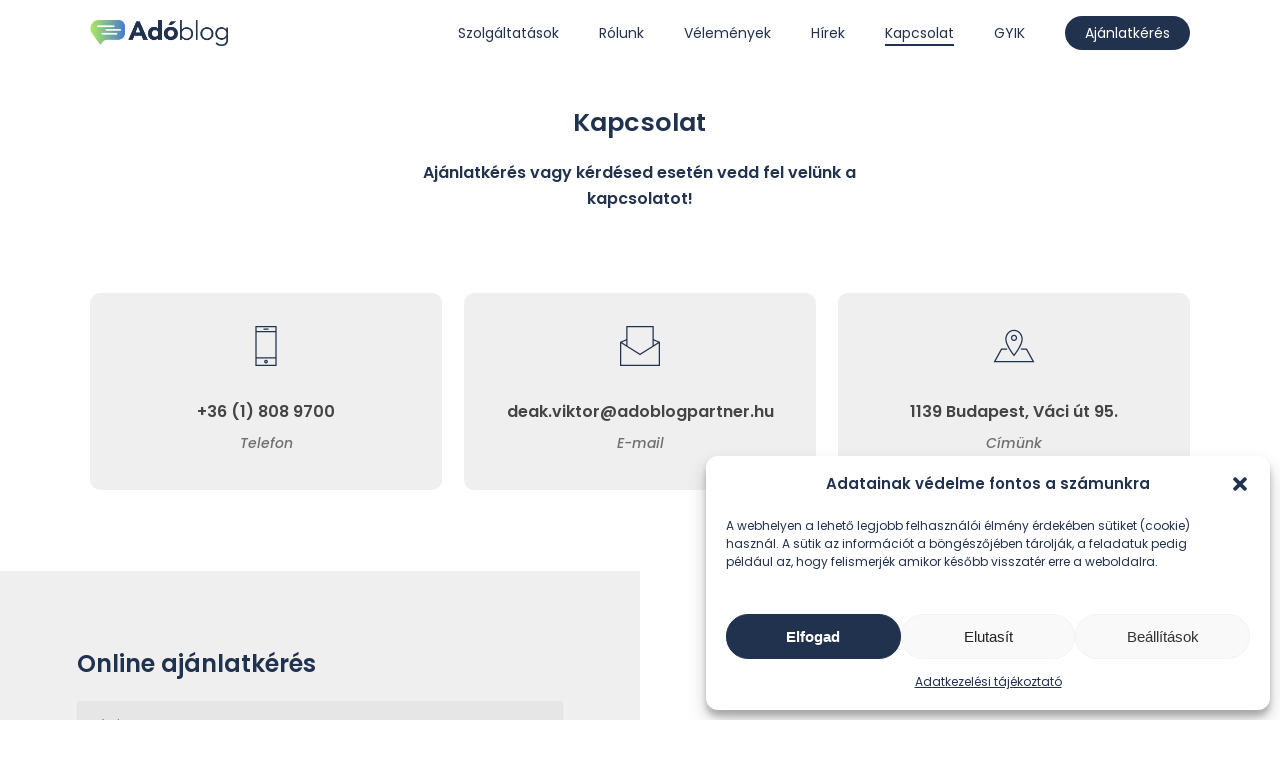

--- FILE ---
content_type: text/html; charset=UTF-8
request_url: https://www.adoblogpartner.hu/kapcsolat/
body_size: 19773
content:
<!doctype html>
<html lang="hu" class="no-js">
<head>
	<meta charset="UTF-8">
	<meta name="viewport" content="width=device-width, initial-scale=1, maximum-scale=1, user-scalable=0" /><meta name='robots' content='index, follow, max-image-preview:large, max-snippet:-1, max-video-preview:-1' />

	<!-- This site is optimized with the Yoast SEO plugin v20.5 - https://yoast.com/wordpress/plugins/seo/ -->
	<title>Kapcsolat | Adóblog Partner</title>
	<link rel="canonical" href="https://www.adoblogpartner.hu/kapcsolat/" />
	<meta property="og:locale" content="hu_HU" />
	<meta property="og:type" content="article" />
	<meta property="og:title" content="Kapcsolat | Adóblog Partner" />
	<meta property="og:url" content="https://www.adoblogpartner.hu/kapcsolat/" />
	<meta property="og:site_name" content="Adóblog Partner" />
	<meta property="article:modified_time" content="2023-01-31T13:54:00+00:00" />
	<meta property="og:image" content="https://www.adoblogpartner.hu/wp-content/uploads/2023/01/adoblog-logo-kep.jpg" />
	<meta property="og:image:width" content="1200" />
	<meta property="og:image:height" content="741" />
	<meta property="og:image:type" content="image/jpeg" />
	<meta name="twitter:card" content="summary_large_image" />
	<meta name="twitter:label1" content="Becsült olvasási idő" />
	<meta name="twitter:data1" content="3 perc" />
	<script type="application/ld+json" class="yoast-schema-graph">{"@context":"https://schema.org","@graph":[{"@type":"WebPage","@id":"https://www.adoblogpartner.hu/kapcsolat/","url":"https://www.adoblogpartner.hu/kapcsolat/","name":"Kapcsolat | Adóblog Partner","isPartOf":{"@id":"https://www.adoblogpartner.hu/#website"},"datePublished":"2023-01-30T12:19:50+00:00","dateModified":"2023-01-31T13:54:00+00:00","breadcrumb":{"@id":"https://www.adoblogpartner.hu/kapcsolat/#breadcrumb"},"inLanguage":"hu","potentialAction":[{"@type":"ReadAction","target":["https://www.adoblogpartner.hu/kapcsolat/"]}]},{"@type":"BreadcrumbList","@id":"https://www.adoblogpartner.hu/kapcsolat/#breadcrumb","itemListElement":[{"@type":"ListItem","position":1,"name":"Kezdőlap","item":"https://www.adoblogpartner.hu/"},{"@type":"ListItem","position":2,"name":"Kapcsolat"}]},{"@type":"WebSite","@id":"https://www.adoblogpartner.hu/#website","url":"https://www.adoblogpartner.hu/","name":"Adóblog Partner","description":"Megbízható könyvelői partner a KKV szektorban.","publisher":{"@id":"https://www.adoblogpartner.hu/#organization"},"potentialAction":[{"@type":"SearchAction","target":{"@type":"EntryPoint","urlTemplate":"https://www.adoblogpartner.hu/?s={search_term_string}"},"query-input":"required name=search_term_string"}],"inLanguage":"hu"},{"@type":"Organization","@id":"https://www.adoblogpartner.hu/#organization","name":"Adóblog Partner","url":"https://www.adoblogpartner.hu/","logo":{"@type":"ImageObject","inLanguage":"hu","@id":"https://www.adoblogpartner.hu/#/schema/logo/image/","url":"https://www.adoblogpartner.hu/wp-content/uploads/2023/01/adoblog-logo-kep.jpg","contentUrl":"https://www.adoblogpartner.hu/wp-content/uploads/2023/01/adoblog-logo-kep.jpg","width":1200,"height":741,"caption":"Adóblog Partner"},"image":{"@id":"https://www.adoblogpartner.hu/#/schema/logo/image/"}}]}</script>
	<!-- / Yoast SEO plugin. -->


<link rel='dns-prefetch' href='//fonts.googleapis.com' />
<link rel="alternate" type="application/rss+xml" title="Adóblog Partner &raquo; hírcsatorna" href="https://www.adoblogpartner.hu/feed/" />
<link rel="alternate" type="application/rss+xml" title="Adóblog Partner &raquo; hozzászólás hírcsatorna" href="https://www.adoblogpartner.hu/comments/feed/" />
<script type="text/javascript">
window._wpemojiSettings = {"baseUrl":"https:\/\/s.w.org\/images\/core\/emoji\/14.0.0\/72x72\/","ext":".png","svgUrl":"https:\/\/s.w.org\/images\/core\/emoji\/14.0.0\/svg\/","svgExt":".svg","source":{"concatemoji":"https:\/\/www.adoblogpartner.hu\/wp-includes\/js\/wp-emoji-release.min.js?ver=d268fd11d09279d022af0c3ccd0baa98"}};
/*! This file is auto-generated */
!function(e,a,t){var n,r,o,i=a.createElement("canvas"),p=i.getContext&&i.getContext("2d");function s(e,t){p.clearRect(0,0,i.width,i.height),p.fillText(e,0,0);e=i.toDataURL();return p.clearRect(0,0,i.width,i.height),p.fillText(t,0,0),e===i.toDataURL()}function c(e){var t=a.createElement("script");t.src=e,t.defer=t.type="text/javascript",a.getElementsByTagName("head")[0].appendChild(t)}for(o=Array("flag","emoji"),t.supports={everything:!0,everythingExceptFlag:!0},r=0;r<o.length;r++)t.supports[o[r]]=function(e){if(p&&p.fillText)switch(p.textBaseline="top",p.font="600 32px Arial",e){case"flag":return s("\ud83c\udff3\ufe0f\u200d\u26a7\ufe0f","\ud83c\udff3\ufe0f\u200b\u26a7\ufe0f")?!1:!s("\ud83c\uddfa\ud83c\uddf3","\ud83c\uddfa\u200b\ud83c\uddf3")&&!s("\ud83c\udff4\udb40\udc67\udb40\udc62\udb40\udc65\udb40\udc6e\udb40\udc67\udb40\udc7f","\ud83c\udff4\u200b\udb40\udc67\u200b\udb40\udc62\u200b\udb40\udc65\u200b\udb40\udc6e\u200b\udb40\udc67\u200b\udb40\udc7f");case"emoji":return!s("\ud83e\udef1\ud83c\udffb\u200d\ud83e\udef2\ud83c\udfff","\ud83e\udef1\ud83c\udffb\u200b\ud83e\udef2\ud83c\udfff")}return!1}(o[r]),t.supports.everything=t.supports.everything&&t.supports[o[r]],"flag"!==o[r]&&(t.supports.everythingExceptFlag=t.supports.everythingExceptFlag&&t.supports[o[r]]);t.supports.everythingExceptFlag=t.supports.everythingExceptFlag&&!t.supports.flag,t.DOMReady=!1,t.readyCallback=function(){t.DOMReady=!0},t.supports.everything||(n=function(){t.readyCallback()},a.addEventListener?(a.addEventListener("DOMContentLoaded",n,!1),e.addEventListener("load",n,!1)):(e.attachEvent("onload",n),a.attachEvent("onreadystatechange",function(){"complete"===a.readyState&&t.readyCallback()})),(e=t.source||{}).concatemoji?c(e.concatemoji):e.wpemoji&&e.twemoji&&(c(e.twemoji),c(e.wpemoji)))}(window,document,window._wpemojiSettings);
</script>
<style type="text/css">
img.wp-smiley,
img.emoji {
	display: inline !important;
	border: none !important;
	box-shadow: none !important;
	height: 1em !important;
	width: 1em !important;
	margin: 0 0.07em !important;
	vertical-align: -0.1em !important;
	background: none !important;
	padding: 0 !important;
}
</style>
	<link rel="stylesheet" href="https://www.adoblogpartner.hu/wp-content/cache/minify/d7cb9.css" media="all" />


<style id='global-styles-inline-css' type='text/css'>
body{--wp--preset--color--black: #000000;--wp--preset--color--cyan-bluish-gray: #abb8c3;--wp--preset--color--white: #ffffff;--wp--preset--color--pale-pink: #f78da7;--wp--preset--color--vivid-red: #cf2e2e;--wp--preset--color--luminous-vivid-orange: #ff6900;--wp--preset--color--luminous-vivid-amber: #fcb900;--wp--preset--color--light-green-cyan: #7bdcb5;--wp--preset--color--vivid-green-cyan: #00d084;--wp--preset--color--pale-cyan-blue: #8ed1fc;--wp--preset--color--vivid-cyan-blue: #0693e3;--wp--preset--color--vivid-purple: #9b51e0;--wp--preset--gradient--vivid-cyan-blue-to-vivid-purple: linear-gradient(135deg,rgba(6,147,227,1) 0%,rgb(155,81,224) 100%);--wp--preset--gradient--light-green-cyan-to-vivid-green-cyan: linear-gradient(135deg,rgb(122,220,180) 0%,rgb(0,208,130) 100%);--wp--preset--gradient--luminous-vivid-amber-to-luminous-vivid-orange: linear-gradient(135deg,rgba(252,185,0,1) 0%,rgba(255,105,0,1) 100%);--wp--preset--gradient--luminous-vivid-orange-to-vivid-red: linear-gradient(135deg,rgba(255,105,0,1) 0%,rgb(207,46,46) 100%);--wp--preset--gradient--very-light-gray-to-cyan-bluish-gray: linear-gradient(135deg,rgb(238,238,238) 0%,rgb(169,184,195) 100%);--wp--preset--gradient--cool-to-warm-spectrum: linear-gradient(135deg,rgb(74,234,220) 0%,rgb(151,120,209) 20%,rgb(207,42,186) 40%,rgb(238,44,130) 60%,rgb(251,105,98) 80%,rgb(254,248,76) 100%);--wp--preset--gradient--blush-light-purple: linear-gradient(135deg,rgb(255,206,236) 0%,rgb(152,150,240) 100%);--wp--preset--gradient--blush-bordeaux: linear-gradient(135deg,rgb(254,205,165) 0%,rgb(254,45,45) 50%,rgb(107,0,62) 100%);--wp--preset--gradient--luminous-dusk: linear-gradient(135deg,rgb(255,203,112) 0%,rgb(199,81,192) 50%,rgb(65,88,208) 100%);--wp--preset--gradient--pale-ocean: linear-gradient(135deg,rgb(255,245,203) 0%,rgb(182,227,212) 50%,rgb(51,167,181) 100%);--wp--preset--gradient--electric-grass: linear-gradient(135deg,rgb(202,248,128) 0%,rgb(113,206,126) 100%);--wp--preset--gradient--midnight: linear-gradient(135deg,rgb(2,3,129) 0%,rgb(40,116,252) 100%);--wp--preset--duotone--dark-grayscale: url('#wp-duotone-dark-grayscale');--wp--preset--duotone--grayscale: url('#wp-duotone-grayscale');--wp--preset--duotone--purple-yellow: url('#wp-duotone-purple-yellow');--wp--preset--duotone--blue-red: url('#wp-duotone-blue-red');--wp--preset--duotone--midnight: url('#wp-duotone-midnight');--wp--preset--duotone--magenta-yellow: url('#wp-duotone-magenta-yellow');--wp--preset--duotone--purple-green: url('#wp-duotone-purple-green');--wp--preset--duotone--blue-orange: url('#wp-duotone-blue-orange');--wp--preset--font-size--small: 13px;--wp--preset--font-size--medium: 20px;--wp--preset--font-size--large: 36px;--wp--preset--font-size--x-large: 42px;--wp--preset--spacing--20: 0.44rem;--wp--preset--spacing--30: 0.67rem;--wp--preset--spacing--40: 1rem;--wp--preset--spacing--50: 1.5rem;--wp--preset--spacing--60: 2.25rem;--wp--preset--spacing--70: 3.38rem;--wp--preset--spacing--80: 5.06rem;--wp--preset--shadow--natural: 6px 6px 9px rgba(0, 0, 0, 0.2);--wp--preset--shadow--deep: 12px 12px 50px rgba(0, 0, 0, 0.4);--wp--preset--shadow--sharp: 6px 6px 0px rgba(0, 0, 0, 0.2);--wp--preset--shadow--outlined: 6px 6px 0px -3px rgba(255, 255, 255, 1), 6px 6px rgba(0, 0, 0, 1);--wp--preset--shadow--crisp: 6px 6px 0px rgba(0, 0, 0, 1);}:where(.is-layout-flex){gap: 0.5em;}body .is-layout-flow > .alignleft{float: left;margin-inline-start: 0;margin-inline-end: 2em;}body .is-layout-flow > .alignright{float: right;margin-inline-start: 2em;margin-inline-end: 0;}body .is-layout-flow > .aligncenter{margin-left: auto !important;margin-right: auto !important;}body .is-layout-constrained > .alignleft{float: left;margin-inline-start: 0;margin-inline-end: 2em;}body .is-layout-constrained > .alignright{float: right;margin-inline-start: 2em;margin-inline-end: 0;}body .is-layout-constrained > .aligncenter{margin-left: auto !important;margin-right: auto !important;}body .is-layout-constrained > :where(:not(.alignleft):not(.alignright):not(.alignfull)){max-width: var(--wp--style--global--content-size);margin-left: auto !important;margin-right: auto !important;}body .is-layout-constrained > .alignwide{max-width: var(--wp--style--global--wide-size);}body .is-layout-flex{display: flex;}body .is-layout-flex{flex-wrap: wrap;align-items: center;}body .is-layout-flex > *{margin: 0;}:where(.wp-block-columns.is-layout-flex){gap: 2em;}.has-black-color{color: var(--wp--preset--color--black) !important;}.has-cyan-bluish-gray-color{color: var(--wp--preset--color--cyan-bluish-gray) !important;}.has-white-color{color: var(--wp--preset--color--white) !important;}.has-pale-pink-color{color: var(--wp--preset--color--pale-pink) !important;}.has-vivid-red-color{color: var(--wp--preset--color--vivid-red) !important;}.has-luminous-vivid-orange-color{color: var(--wp--preset--color--luminous-vivid-orange) !important;}.has-luminous-vivid-amber-color{color: var(--wp--preset--color--luminous-vivid-amber) !important;}.has-light-green-cyan-color{color: var(--wp--preset--color--light-green-cyan) !important;}.has-vivid-green-cyan-color{color: var(--wp--preset--color--vivid-green-cyan) !important;}.has-pale-cyan-blue-color{color: var(--wp--preset--color--pale-cyan-blue) !important;}.has-vivid-cyan-blue-color{color: var(--wp--preset--color--vivid-cyan-blue) !important;}.has-vivid-purple-color{color: var(--wp--preset--color--vivid-purple) !important;}.has-black-background-color{background-color: var(--wp--preset--color--black) !important;}.has-cyan-bluish-gray-background-color{background-color: var(--wp--preset--color--cyan-bluish-gray) !important;}.has-white-background-color{background-color: var(--wp--preset--color--white) !important;}.has-pale-pink-background-color{background-color: var(--wp--preset--color--pale-pink) !important;}.has-vivid-red-background-color{background-color: var(--wp--preset--color--vivid-red) !important;}.has-luminous-vivid-orange-background-color{background-color: var(--wp--preset--color--luminous-vivid-orange) !important;}.has-luminous-vivid-amber-background-color{background-color: var(--wp--preset--color--luminous-vivid-amber) !important;}.has-light-green-cyan-background-color{background-color: var(--wp--preset--color--light-green-cyan) !important;}.has-vivid-green-cyan-background-color{background-color: var(--wp--preset--color--vivid-green-cyan) !important;}.has-pale-cyan-blue-background-color{background-color: var(--wp--preset--color--pale-cyan-blue) !important;}.has-vivid-cyan-blue-background-color{background-color: var(--wp--preset--color--vivid-cyan-blue) !important;}.has-vivid-purple-background-color{background-color: var(--wp--preset--color--vivid-purple) !important;}.has-black-border-color{border-color: var(--wp--preset--color--black) !important;}.has-cyan-bluish-gray-border-color{border-color: var(--wp--preset--color--cyan-bluish-gray) !important;}.has-white-border-color{border-color: var(--wp--preset--color--white) !important;}.has-pale-pink-border-color{border-color: var(--wp--preset--color--pale-pink) !important;}.has-vivid-red-border-color{border-color: var(--wp--preset--color--vivid-red) !important;}.has-luminous-vivid-orange-border-color{border-color: var(--wp--preset--color--luminous-vivid-orange) !important;}.has-luminous-vivid-amber-border-color{border-color: var(--wp--preset--color--luminous-vivid-amber) !important;}.has-light-green-cyan-border-color{border-color: var(--wp--preset--color--light-green-cyan) !important;}.has-vivid-green-cyan-border-color{border-color: var(--wp--preset--color--vivid-green-cyan) !important;}.has-pale-cyan-blue-border-color{border-color: var(--wp--preset--color--pale-cyan-blue) !important;}.has-vivid-cyan-blue-border-color{border-color: var(--wp--preset--color--vivid-cyan-blue) !important;}.has-vivid-purple-border-color{border-color: var(--wp--preset--color--vivid-purple) !important;}.has-vivid-cyan-blue-to-vivid-purple-gradient-background{background: var(--wp--preset--gradient--vivid-cyan-blue-to-vivid-purple) !important;}.has-light-green-cyan-to-vivid-green-cyan-gradient-background{background: var(--wp--preset--gradient--light-green-cyan-to-vivid-green-cyan) !important;}.has-luminous-vivid-amber-to-luminous-vivid-orange-gradient-background{background: var(--wp--preset--gradient--luminous-vivid-amber-to-luminous-vivid-orange) !important;}.has-luminous-vivid-orange-to-vivid-red-gradient-background{background: var(--wp--preset--gradient--luminous-vivid-orange-to-vivid-red) !important;}.has-very-light-gray-to-cyan-bluish-gray-gradient-background{background: var(--wp--preset--gradient--very-light-gray-to-cyan-bluish-gray) !important;}.has-cool-to-warm-spectrum-gradient-background{background: var(--wp--preset--gradient--cool-to-warm-spectrum) !important;}.has-blush-light-purple-gradient-background{background: var(--wp--preset--gradient--blush-light-purple) !important;}.has-blush-bordeaux-gradient-background{background: var(--wp--preset--gradient--blush-bordeaux) !important;}.has-luminous-dusk-gradient-background{background: var(--wp--preset--gradient--luminous-dusk) !important;}.has-pale-ocean-gradient-background{background: var(--wp--preset--gradient--pale-ocean) !important;}.has-electric-grass-gradient-background{background: var(--wp--preset--gradient--electric-grass) !important;}.has-midnight-gradient-background{background: var(--wp--preset--gradient--midnight) !important;}.has-small-font-size{font-size: var(--wp--preset--font-size--small) !important;}.has-medium-font-size{font-size: var(--wp--preset--font-size--medium) !important;}.has-large-font-size{font-size: var(--wp--preset--font-size--large) !important;}.has-x-large-font-size{font-size: var(--wp--preset--font-size--x-large) !important;}
.wp-block-navigation a:where(:not(.wp-element-button)){color: inherit;}
:where(.wp-block-columns.is-layout-flex){gap: 2em;}
.wp-block-pullquote{font-size: 1.5em;line-height: 1.6;}
</style>
<link rel="stylesheet" href="https://www.adoblogpartner.hu/wp-content/cache/minify/e06ad.css" media="all" />







<link rel='stylesheet' id='nectar_default_font_open_sans-css' href='https://fonts.googleapis.com/css?family=Open+Sans%3A300%2C400%2C600%2C700&#038;subset=latin%2Clatin-ext' type='text/css' media='all' />
<link rel="stylesheet" href="https://www.adoblogpartner.hu/wp-content/cache/minify/b342f.css" media="all" />





<style id='popup-maker-site-inline-css' type='text/css'>
/* Popup Google Fonts */
@import url('//fonts.googleapis.com/css?family=Montserrat:100');

/* Popup Theme 7: Default Theme */
.pum-theme-7, .pum-theme-default-theme { background-color: rgba( 0, 0, 0, 0.40 ) } 
.pum-theme-7 .pum-container, .pum-theme-default-theme .pum-container { padding: 30px; border-radius: 10px; border: 1px none #000000; box-shadow: 1px 1px 26px 0px rgba( 2, 2, 2, 0.15 ); background-color: rgba( 255, 255, 255, 1.00 ) } 
.pum-theme-7 .pum-title, .pum-theme-default-theme .pum-title { color: #21324e; text-align: center; text-shadow: 0px 0px 0px rgba( 2, 2, 2, 0.23 ); font-family: inherit; font-weight: 500; font-size: 32px; line-height: 36px } 
.pum-theme-7 .pum-content, .pum-theme-default-theme .pum-content { color: #8c8c8c; font-family: inherit; font-weight: 400 } 
.pum-theme-7 .pum-content + .pum-close, .pum-theme-default-theme .pum-content + .pum-close { position: absolute; height: 28px; width: auto; left: auto; right: 5px; bottom: auto; top: 5px; padding: 10px; color: #ffffff; font-family: inherit; font-weight: 700; font-size: 12px; line-height: 0px; border: 1px none #ffffff; border-radius: 28px; box-shadow: 1px 1px 3px 0px rgba( 2, 2, 2, 0.23 ); text-shadow: 0px 0px 0px rgba( 255, 255, 255, 0.23 ); background-color: rgba( 33, 50, 78, 1.00 ) } 

/* Popup Theme 8: Light Box */
.pum-theme-8, .pum-theme-lightbox { background-color: rgba( 0, 0, 0, 0.60 ) } 
.pum-theme-8 .pum-container, .pum-theme-lightbox .pum-container { padding: 18px; border-radius: 3px; border: 8px solid #000000; box-shadow: 0px 0px 30px 0px rgba( 2, 2, 2, 1.00 ); background-color: rgba( 255, 255, 255, 1.00 ) } 
.pum-theme-8 .pum-title, .pum-theme-lightbox .pum-title { color: #000000; text-align: left; text-shadow: 0px 0px 0px rgba( 2, 2, 2, 0.23 ); font-family: inherit; font-weight: 100; font-size: 32px; line-height: 36px } 
.pum-theme-8 .pum-content, .pum-theme-lightbox .pum-content { color: #000000; font-family: inherit; font-weight: 100 } 
.pum-theme-8 .pum-content + .pum-close, .pum-theme-lightbox .pum-content + .pum-close { position: absolute; height: 26px; width: 26px; left: auto; right: -13px; bottom: auto; top: -13px; padding: 0px; color: #ffffff; font-family: Arial; font-weight: 100; font-size: 24px; line-height: 24px; border: 2px solid #ffffff; border-radius: 26px; box-shadow: 0px 0px 15px 1px rgba( 2, 2, 2, 0.75 ); text-shadow: 0px 0px 0px rgba( 0, 0, 0, 0.23 ); background-color: rgba( 0, 0, 0, 1.00 ) } 

/* Popup Theme 9: Enterprise Blue */
.pum-theme-9, .pum-theme-enterprise-blue { background-color: rgba( 0, 0, 0, 0.70 ) } 
.pum-theme-9 .pum-container, .pum-theme-enterprise-blue .pum-container { padding: 28px; border-radius: 5px; border: 1px none #000000; box-shadow: 0px 10px 25px 4px rgba( 2, 2, 2, 0.50 ); background-color: rgba( 255, 255, 255, 1.00 ) } 
.pum-theme-9 .pum-title, .pum-theme-enterprise-blue .pum-title { color: #315b7c; text-align: left; text-shadow: 0px 0px 0px rgba( 2, 2, 2, 0.23 ); font-family: inherit; font-weight: 100; font-size: 34px; line-height: 36px } 
.pum-theme-9 .pum-content, .pum-theme-enterprise-blue .pum-content { color: #2d2d2d; font-family: inherit; font-weight: 100 } 
.pum-theme-9 .pum-content + .pum-close, .pum-theme-enterprise-blue .pum-content + .pum-close { position: absolute; height: 28px; width: 28px; left: auto; right: 8px; bottom: auto; top: 8px; padding: 4px; color: #ffffff; font-family: Times New Roman; font-weight: 100; font-size: 20px; line-height: 20px; border: 1px none #ffffff; border-radius: 42px; box-shadow: 0px 0px 0px 0px rgba( 2, 2, 2, 0.23 ); text-shadow: 0px 0px 0px rgba( 0, 0, 0, 0.23 ); background-color: rgba( 49, 91, 124, 1.00 ) } 

/* Popup Theme 10: Hello Box */
.pum-theme-10, .pum-theme-hello-box { background-color: rgba( 0, 0, 0, 0.75 ) } 
.pum-theme-10 .pum-container, .pum-theme-hello-box .pum-container { padding: 30px; border-radius: 80px; border: 14px solid #81d742; box-shadow: 0px 0px 0px 0px rgba( 2, 2, 2, 0.00 ); background-color: rgba( 255, 255, 255, 1.00 ) } 
.pum-theme-10 .pum-title, .pum-theme-hello-box .pum-title { color: #2d2d2d; text-align: left; text-shadow: 0px 0px 0px rgba( 2, 2, 2, 0.23 ); font-family: Montserrat; font-weight: 100; font-size: 32px; line-height: 36px } 
.pum-theme-10 .pum-content, .pum-theme-hello-box .pum-content { color: #2d2d2d; font-family: inherit; font-weight: 100 } 
.pum-theme-10 .pum-content + .pum-close, .pum-theme-hello-box .pum-content + .pum-close { position: absolute; height: auto; width: auto; left: auto; right: -30px; bottom: auto; top: -30px; padding: 0px; color: #2d2d2d; font-family: Times New Roman; font-weight: 100; font-size: 32px; line-height: 28px; border: 1px none #ffffff; border-radius: 28px; box-shadow: 0px 0px 0px 0px rgba( 2, 2, 2, 0.23 ); text-shadow: 0px 0px 0px rgba( 0, 0, 0, 0.23 ); background-color: rgba( 255, 255, 255, 1.00 ) } 

/* Popup Theme 11: Cutting Edge */
.pum-theme-11, .pum-theme-cutting-edge { background-color: rgba( 0, 0, 0, 0.50 ) } 
.pum-theme-11 .pum-container, .pum-theme-cutting-edge .pum-container { padding: 18px; border-radius: 0px; border: 1px none #000000; box-shadow: 0px 10px 25px 0px rgba( 2, 2, 2, 0.50 ); background-color: rgba( 30, 115, 190, 1.00 ) } 
.pum-theme-11 .pum-title, .pum-theme-cutting-edge .pum-title { color: #ffffff; text-align: left; text-shadow: 0px 0px 0px rgba( 2, 2, 2, 0.23 ); font-family: Sans-Serif; font-weight: 100; font-size: 26px; line-height: 28px } 
.pum-theme-11 .pum-content, .pum-theme-cutting-edge .pum-content { color: #ffffff; font-family: inherit; font-weight: 100 } 
.pum-theme-11 .pum-content + .pum-close, .pum-theme-cutting-edge .pum-content + .pum-close { position: absolute; height: 24px; width: 24px; left: auto; right: 0px; bottom: auto; top: 0px; padding: 0px; color: #1e73be; font-family: Times New Roman; font-weight: 100; font-size: 32px; line-height: 24px; border: 1px none #ffffff; border-radius: 0px; box-shadow: -1px 1px 1px 0px rgba( 2, 2, 2, 0.10 ); text-shadow: -1px 1px 1px rgba( 0, 0, 0, 0.10 ); background-color: rgba( 238, 238, 34, 1.00 ) } 

/* Popup Theme 12: Framed Border */
.pum-theme-12, .pum-theme-framed-border { background-color: rgba( 255, 255, 255, 0.50 ) } 
.pum-theme-12 .pum-container, .pum-theme-framed-border .pum-container { padding: 18px; border-radius: 0px; border: 20px outset #dd3333; box-shadow: 1px 1px 3px 0px rgba( 2, 2, 2, 0.97 ) inset; background-color: rgba( 255, 251, 239, 1.00 ) } 
.pum-theme-12 .pum-title, .pum-theme-framed-border .pum-title { color: #000000; text-align: left; text-shadow: 0px 0px 0px rgba( 2, 2, 2, 0.23 ); font-family: inherit; font-weight: 100; font-size: 32px; line-height: 36px } 
.pum-theme-12 .pum-content, .pum-theme-framed-border .pum-content { color: #2d2d2d; font-family: inherit; font-weight: 100 } 
.pum-theme-12 .pum-content + .pum-close, .pum-theme-framed-border .pum-content + .pum-close { position: absolute; height: 20px; width: 20px; left: auto; right: -20px; bottom: auto; top: -20px; padding: 0px; color: #ffffff; font-family: Tahoma; font-weight: 700; font-size: 16px; line-height: 18px; border: 1px none #ffffff; border-radius: 0px; box-shadow: 0px 0px 0px 0px rgba( 2, 2, 2, 0.23 ); text-shadow: 0px 0px 0px rgba( 0, 0, 0, 0.23 ); background-color: rgba( 0, 0, 0, 0.55 ) } 

/* Popup Theme 13: Floating Bar - Soft Blue */
.pum-theme-13, .pum-theme-floating-bar { background-color: rgba( 255, 255, 255, 0.00 ) } 
.pum-theme-13 .pum-container, .pum-theme-floating-bar .pum-container { padding: 8px; border-radius: 0px; border: 1px none #000000; box-shadow: 1px 1px 3px 0px rgba( 2, 2, 2, 0.23 ); background-color: rgba( 238, 246, 252, 1.00 ) } 
.pum-theme-13 .pum-title, .pum-theme-floating-bar .pum-title { color: #505050; text-align: left; text-shadow: 0px 0px 0px rgba( 2, 2, 2, 0.23 ); font-family: inherit; font-weight: 400; font-size: 32px; line-height: 36px } 
.pum-theme-13 .pum-content, .pum-theme-floating-bar .pum-content { color: #505050; font-family: inherit; font-weight: 400 } 
.pum-theme-13 .pum-content + .pum-close, .pum-theme-floating-bar .pum-content + .pum-close { position: absolute; height: 18px; width: 18px; left: auto; right: 5px; bottom: auto; top: 50%; padding: 0px; color: #505050; font-family: Sans-Serif; font-weight: 700; font-size: 15px; line-height: 18px; border: 1px solid #505050; border-radius: 15px; box-shadow: 0px 0px 0px 0px rgba( 2, 2, 2, 0.00 ); text-shadow: 0px 0px 0px rgba( 0, 0, 0, 0.00 ); background-color: rgba( 255, 255, 255, 0.00 ); transform: translate(0, -50%) } 

/* Popup Theme 14: Content Only - For use with page builders or block editor */
.pum-theme-14, .pum-theme-content-only { background-color: rgba( 0, 0, 0, 0.70 ) } 
.pum-theme-14 .pum-container, .pum-theme-content-only .pum-container { padding: 0px; border-radius: 0px; border: 1px none #000000; box-shadow: 0px 0px 0px 0px rgba( 2, 2, 2, 0.00 ) } 
.pum-theme-14 .pum-title, .pum-theme-content-only .pum-title { color: #000000; text-align: left; text-shadow: 0px 0px 0px rgba( 2, 2, 2, 0.23 ); font-family: inherit; font-weight: 400; font-size: 32px; line-height: 36px } 
.pum-theme-14 .pum-content, .pum-theme-content-only .pum-content { color: #8c8c8c; font-family: inherit; font-weight: 400 } 
.pum-theme-14 .pum-content + .pum-close, .pum-theme-content-only .pum-content + .pum-close { position: absolute; height: 18px; width: 18px; left: auto; right: 7px; bottom: auto; top: 7px; padding: 0px; color: #000000; font-family: inherit; font-weight: 700; font-size: 20px; line-height: 20px; border: 1px none #ffffff; border-radius: 15px; box-shadow: 0px 0px 0px 0px rgba( 2, 2, 2, 0.00 ); text-shadow: 0px 0px 0px rgba( 0, 0, 0, 0.00 ); background-color: rgba( 255, 255, 255, 0.00 ) } 

#pum-100 {z-index: 1999999999}
#pum-15 {z-index: 1999999999}

</style>
<link rel="stylesheet" href="https://www.adoblogpartner.hu/wp-content/cache/minify/77268.css" media="all" />

<style id='dynamic-css-inline-css' type='text/css'>
@media only screen and (min-width:1000px){body #ajax-content-wrap.no-scroll{min-height:calc(100vh - 66px);height:calc(100vh - 66px)!important;}}@media only screen and (min-width:1000px){#page-header-wrap.fullscreen-header,#page-header-wrap.fullscreen-header #page-header-bg,html:not(.nectar-box-roll-loaded) .nectar-box-roll > #page-header-bg.fullscreen-header,.nectar_fullscreen_zoom_recent_projects,#nectar_fullscreen_rows:not(.afterLoaded) > div{height:calc(100vh - 65px);}.wpb_row.vc_row-o-full-height.top-level,.wpb_row.vc_row-o-full-height.top-level > .col.span_12{min-height:calc(100vh - 65px);}html:not(.nectar-box-roll-loaded) .nectar-box-roll > #page-header-bg.fullscreen-header{top:66px;}.nectar-slider-wrap[data-fullscreen="true"]:not(.loaded),.nectar-slider-wrap[data-fullscreen="true"]:not(.loaded) .swiper-container{height:calc(100vh - 64px)!important;}.admin-bar .nectar-slider-wrap[data-fullscreen="true"]:not(.loaded),.admin-bar .nectar-slider-wrap[data-fullscreen="true"]:not(.loaded) .swiper-container{height:calc(100vh - 64px - 32px)!important;}}.admin-bar[class*="page-template-template-no-header"] .wpb_row.vc_row-o-full-height.top-level,.admin-bar[class*="page-template-template-no-header"] .wpb_row.vc_row-o-full-height.top-level > .col.span_12{min-height:calc(100vh - 32px);}body[class*="page-template-template-no-header"] .wpb_row.vc_row-o-full-height.top-level,body[class*="page-template-template-no-header"] .wpb_row.vc_row-o-full-height.top-level > .col.span_12{min-height:100vh;}@media only screen and (max-width:999px){.using-mobile-browser #nectar_fullscreen_rows:not(.afterLoaded):not([data-mobile-disable="on"]) > div{height:calc(100vh - 100px);}.using-mobile-browser .wpb_row.vc_row-o-full-height.top-level,.using-mobile-browser .wpb_row.vc_row-o-full-height.top-level > .col.span_12,[data-permanent-transparent="1"].using-mobile-browser .wpb_row.vc_row-o-full-height.top-level,[data-permanent-transparent="1"].using-mobile-browser .wpb_row.vc_row-o-full-height.top-level > .col.span_12{min-height:calc(100vh - 100px);}html:not(.nectar-box-roll-loaded) .nectar-box-roll > #page-header-bg.fullscreen-header,.nectar_fullscreen_zoom_recent_projects,.nectar-slider-wrap[data-fullscreen="true"]:not(.loaded),.nectar-slider-wrap[data-fullscreen="true"]:not(.loaded) .swiper-container,#nectar_fullscreen_rows:not(.afterLoaded):not([data-mobile-disable="on"]) > div{height:calc(100vh - 47px);}.wpb_row.vc_row-o-full-height.top-level,.wpb_row.vc_row-o-full-height.top-level > .col.span_12{min-height:calc(100vh - 47px);}body[data-transparent-header="false"] #ajax-content-wrap.no-scroll{min-height:calc(100vh - 47px);height:calc(100vh - 47px);}}#nectar_fullscreen_rows{background-color:transparent;}.col.padding-6-percent > .vc_column-inner,.col.padding-6-percent > .n-sticky > .vc_column-inner{padding:calc(600px * 0.06);}@media only screen and (max-width:690px){.col.padding-6-percent > .vc_column-inner,.col.padding-6-percent > .n-sticky > .vc_column-inner{padding:calc(100vw * 0.06);}}@media only screen and (min-width:1000px){.col.padding-6-percent > .vc_column-inner,.col.padding-6-percent > .n-sticky > .vc_column-inner{padding:calc((100vw - 180px) * 0.06);}.column_container:not(.vc_col-sm-12) .col.padding-6-percent > .vc_column-inner{padding:calc((100vw - 180px) * 0.03);}}@media only screen and (min-width:1425px){.col.padding-6-percent > .vc_column-inner{padding:calc(1245px * 0.06);}.column_container:not(.vc_col-sm-12) .col.padding-6-percent > .vc_column-inner{padding:calc(1245px * 0.03);}}.full-width-content .col.padding-6-percent > .vc_column-inner{padding:calc(100vw * 0.06);}@media only screen and (max-width:999px){.full-width-content .col.padding-6-percent > .vc_column-inner{padding:calc(100vw * 0.06);}}@media only screen and (min-width:1000px){.full-width-content .column_container:not(.vc_col-sm-12) .col.padding-6-percent > .vc_column-inner{padding:calc(100vw * 0.03);}}@media only screen and (max-width:999px){.wpb_column.child_column.mobile-disable-entrance-animation,.wpb_column.child_column.mobile-disable-entrance-animation:not([data-scroll-animation-mobile="true"]) > .vc_column-inner{transform:none!important;opacity:1!important;}.nectar-mask-reveal.mobile-disable-entrance-animation,[data-animation="mask-reveal"].mobile-disable-entrance-animation > .vc_column-inner{clip-path:none!important;}}.wpb_column[data-border-radius="10px"],.wpb_column[data-border-radius="10px"] > .vc_column-inner,.wpb_column[data-border-radius="10px"] > .vc_column-inner > .column-link,.wpb_column[data-border-radius="10px"] > .vc_column-inner > .column-bg-overlay-wrap,.wpb_column[data-border-radius="10px"] > .vc_column-inner > .column-image-bg-wrap[data-bg-animation="zoom-out-reveal"],.wpb_column[data-border-radius="10px"] > .vc_column-inner > .column-image-bg-wrap .column-image-bg,.wpb_column[data-border-radius="10px"] > .vc_column-inner > .column-image-bg-wrap[data-n-parallax-bg="true"]{border-radius:10px;}.nectar-fancy-box[data-style="color_box_hover"] .inner-wrap > i{margin-bottom:25px;}.nectar-fancy-box[data-style="color_box_hover"][data-border="true"] .box-inner-wrap{border:1px solid rgba(0,0,0,0.1);transition:all 0.45s cubic-bezier(0.25,1,0.2,1);}.span_12.light .nectar-fancy-box[data-style="color_box_hover"][data-border="true"] .box-inner-wrap{border-color:rgba(255,255,255,0.14);}.nectar-fancy-box[data-style="color_box_hover"][data-border="true"]:hover .box-inner-wrap{border:1px solid rgba(0,0,0,0);}.nectar-fancy-box[data-style="color_box_hover"] .inner{display:-webkit-flex;display:flex;align-items:center;justify-content:center;}.nectar-fancy-box[data-style="color_box_hover"][data-color*="gradient"] .inner-wrap{position:relative;}.nectar-fancy-box[data-style="color_box_hover"][data-color*="gradient"] .inner i.hover-only{position:absolute;opacity:0;top:-2px;left:0;z-index:1;transition:opacity 0.45s cubic-bezier(0.25,1,0.2,1);}.nectar-fancy-box[data-style="color_box_hover"][data-color*="gradient"][data-alignment="right"] .inner i.hover-only{right:0;left:auto;}.nectar-fancy-box[data-style="color_box_hover"][data-color*="gradient"][data-alignment="center"] .inner i.hover-only{left:50%;transform:translateX(-50%);}.nectar-fancy-box[data-style="color_box_hover"][data-color*="gradient"]:hover .inner i.hover-only{opacity:1;}.nectar-fancy-box[data-style="color_box_hover"][data-color*="gradient"].inner i:not(.hover-only){transition:opacity 0.45s cubic-bezier(0.25,1,0.2,1);}.nectar-fancy-box[data-style="color_box_hover"][data-color*="gradient"]:hover .inner i:not(.hover-only){opacity:0;}.nectar-fancy-box[data-style="color_box_hover"] .inner i{text-align:center;}.nectar-fancy-box[data-style="color_box_hover"] .inner p{opacity:0.75;}.vc_col-sm-3 .nectar-fancy-box[data-style="color_box_hover"] .inner p,.vc_col-sm-4 .nectar-fancy-box[data-style="color_box_hover"] .inner p,.nectar-flickity[data-desktop-columns="4"] .nectar-fancy-box[data-style="color_box_hover"] .inner p,.nectar-flickity[data-desktop-columns="3"] .nectar-fancy-box[data-style="color_box_hover"] .inner p{line-height:1.7em;}.nectar-fancy-box[data-style="color_box_hover"] .inner{padding-bottom:0;text-align:center;vertical-align:middle;}.nectar-fancy-box[data-style="color_box_hover"] .inner-wrap{text-align:center;vertical-align:middle;}.span_12.light .nectar-fancy-box[data-style="color_box_hover"] .inner p{opacity:0.65;}.span_12.light .nectar-fancy-box[data-style="color_box_hover"]:hover .inner p{opacity:0.8;}.span_12.light .nectar-fancy-box[data-style="color_box_hover"]:hover:before{display:none}.nectar-fancy-box[data-style="color_box_hover"][data-alignment="left"] .inner,.nectar-fancy-box[data-style="color_box_hover"][data-alignment="left"] .inner-wrap,.nectar-fancy-box[data-style="color_box_hover"][data-alignment="left"] .inner i{text-align:left;}.nectar-fancy-box[data-style="color_box_hover"][data-alignment="right"] .inner,.nectar-fancy-box[data-style="color_box_hover"][data-alignment="right"] .inner-wrap,.nectar-fancy-box[data-style="color_box_hover"][data-alignment="right"] .inner i{text-align:right;}.nectar-fancy-box[data-style="color_box_hover"]:before{display:block;position:absolute;left:1%;top:1%;height:98%;width:98%;opacity:0;content:"";}.nectar-fancy-box[data-style="color_box_hover"]:hover:before{opacity:0.33;}.nectar-fancy-box[data-style="color_box_hover"]:hover .box-bg{transform:scale(1.08);-webkit-transform:scale(1.08);}.nectar-fancy-box[data-style="color_box_hover"]{overflow:visible;padding:0;}.nectar-fancy-box[data-style="color_box_hover"] .box-inner-wrap{padding:10% 15%;position:relative;overflow:hidden;}.nectar-fancy-box[data-style="color_box_hover"]:hover .inner-wrap *,.nectar-fancy-box[data-style="color_box_hover"] .box-bg,.nectar-fancy-box[data-style="color_box_hover"] .box-bg:after{transition:all 0.45s cubic-bezier(0.25,1,0.2,1);}.nectar-fancy-box[data-style="color_box_hover"]:before{transition:opacity 0.45s cubic-bezier(0.25,1,0.2,1);}.nectar-fancy-box[data-style="color_box_hover"]:hover .inner-wrap .nectar-cta .link_wrap .link_text:after{border-color:rgba(255,255,255,0.4);}.nectar-fancy-box[data-style="color_box_hover"]:hover .inner-wrap .nectar-cta[data-style="see-through"] .link_wrap .arrow:after{border-color:#fff;}.nectar-fancy-box[data-style="color_box_hover"]:hover .inner-wrap .nectar-cta .arrow,.nectar-fancy-box[data-style="color_box_hover"]:hover .inner-wrap .nectar-cta .link_wrap .arrow:before{color:#fff;}.nectar-fancy-box[data-style="color_box_hover"] .inner-wrap *,.nectar-fancy-box[data-style="color_box_hover"] .inner-wrap{color:#444;}.span_12.light .nectar-fancy-box[data-style="color_box_hover"] .inner-wrap *,.span_12.light .nectar-fancy-box[data-style="color_box_hover"] .inner-wrap{color:#fff;}.nectar-fancy-box[data-style="color_box_hover"] .box-bg,.nectar-fancy-box[data-style="color_box_hover"]:after{opacity:0}.nectar-fancy-box[data-style="color_box_hover"]:hover .box-bg{opacity:1;}.nectar-fancy-box[data-style="color_box_hover"].using-img .box-bg:after{opacity:0.85;}.nectar-fancy-box[data-style="color_box_hover"][data-hover-o="0.9"] .box-bg:after{opacity:0.9;}.nectar-fancy-box[data-style="color_box_hover"][data-hover-o="0.8"] .box-bg:after{opacity:0.8;}.nectar-fancy-box[data-style="color_box_hover"][data-hover-o="0.7"] .box-bg:after{opacity:0.7;}.nectar-fancy-box[data-style="color_box_hover"][data-hover-o="0.6"] .box-bg:after{opacity:0.6;}.nectar-fancy-box[data-style="color_box_hover"][data-hover-o="0.5"] .box-bg:after{opacity:0.5;}.nectar-fancy-box[data-style="color_box_hover"][data-hover-o="0.4"] .box-bg:after{opacity:0.4;}.nectar-fancy-box[data-style="color_box_hover"][data-hover-o="0.3"] .box-bg:after{opacity:0.3;}.nectar-fancy-box[data-style="color_box_hover"][data-hover-o="0.2"] .box-bg:after{opacity:0.2;}.nectar-fancy-box[data-style="color_box_hover"][data-hover-o="0.1"] .box-bg:after{opacity:0.1;}.col.padding-6-percent > .vc_column-inner,.col.padding-6-percent > .n-sticky > .vc_column-inner{padding:calc(600px * 0.06);}@media only screen and (max-width:690px){.col.padding-6-percent > .vc_column-inner,.col.padding-6-percent > .n-sticky > .vc_column-inner{padding:calc(100vw * 0.06);}}@media only screen and (min-width:1000px){.col.padding-6-percent > .vc_column-inner,.col.padding-6-percent > .n-sticky > .vc_column-inner{padding:calc((100vw - 180px) * 0.06);}.column_container:not(.vc_col-sm-12) .col.padding-6-percent > .vc_column-inner{padding:calc((100vw - 180px) * 0.03);}}@media only screen and (min-width:1425px){.col.padding-6-percent > .vc_column-inner{padding:calc(1245px * 0.06);}.column_container:not(.vc_col-sm-12) .col.padding-6-percent > .vc_column-inner{padding:calc(1245px * 0.03);}}.full-width-content .col.padding-6-percent > .vc_column-inner{padding:calc(100vw * 0.06);}@media only screen and (max-width:999px){.full-width-content .col.padding-6-percent > .vc_column-inner{padding:calc(100vw * 0.06);}}@media only screen and (min-width:1000px){.full-width-content .column_container:not(.vc_col-sm-12) .col.padding-6-percent > .vc_column-inner{padding:calc(100vw * 0.03);}}@media only screen and (max-width:999px){.wpb_column.child_column.mobile-disable-entrance-animation,.wpb_column.child_column.mobile-disable-entrance-animation:not([data-scroll-animation-mobile="true"]) > .vc_column-inner{transform:none!important;opacity:1!important;}.nectar-mask-reveal.mobile-disable-entrance-animation,[data-animation="mask-reveal"].mobile-disable-entrance-animation > .vc_column-inner{clip-path:none!important;}}.wpb_column[data-border-radius="10px"],.wpb_column[data-border-radius="10px"] > .vc_column-inner,.wpb_column[data-border-radius="10px"] > .vc_column-inner > .column-link,.wpb_column[data-border-radius="10px"] > .vc_column-inner > .column-bg-overlay-wrap,.wpb_column[data-border-radius="10px"] > .vc_column-inner > .column-image-bg-wrap[data-bg-animation="zoom-out-reveal"],.wpb_column[data-border-radius="10px"] > .vc_column-inner > .column-image-bg-wrap .column-image-bg,.wpb_column[data-border-radius="10px"] > .vc_column-inner > .column-image-bg-wrap[data-n-parallax-bg="true"]{border-radius:10px;}.nectar-fancy-box[data-style="color_box_hover"] .inner-wrap > i{margin-bottom:25px;}.nectar-fancy-box[data-style="color_box_hover"][data-border="true"] .box-inner-wrap{border:1px solid rgba(0,0,0,0.1);transition:all 0.45s cubic-bezier(0.25,1,0.2,1);}.span_12.light .nectar-fancy-box[data-style="color_box_hover"][data-border="true"] .box-inner-wrap{border-color:rgba(255,255,255,0.14);}.nectar-fancy-box[data-style="color_box_hover"][data-border="true"]:hover .box-inner-wrap{border:1px solid rgba(0,0,0,0);}.nectar-fancy-box[data-style="color_box_hover"] .inner{display:-webkit-flex;display:flex;align-items:center;justify-content:center;}.nectar-fancy-box[data-style="color_box_hover"][data-color*="gradient"] .inner-wrap{position:relative;}.nectar-fancy-box[data-style="color_box_hover"][data-color*="gradient"] .inner i.hover-only{position:absolute;opacity:0;top:-2px;left:0;z-index:1;transition:opacity 0.45s cubic-bezier(0.25,1,0.2,1);}.nectar-fancy-box[data-style="color_box_hover"][data-color*="gradient"][data-alignment="right"] .inner i.hover-only{right:0;left:auto;}.nectar-fancy-box[data-style="color_box_hover"][data-color*="gradient"][data-alignment="center"] .inner i.hover-only{left:50%;transform:translateX(-50%);}.nectar-fancy-box[data-style="color_box_hover"][data-color*="gradient"]:hover .inner i.hover-only{opacity:1;}.nectar-fancy-box[data-style="color_box_hover"][data-color*="gradient"].inner i:not(.hover-only){transition:opacity 0.45s cubic-bezier(0.25,1,0.2,1);}.nectar-fancy-box[data-style="color_box_hover"][data-color*="gradient"]:hover .inner i:not(.hover-only){opacity:0;}.nectar-fancy-box[data-style="color_box_hover"] .inner i{text-align:center;}.nectar-fancy-box[data-style="color_box_hover"] .inner p{opacity:0.75;}.vc_col-sm-3 .nectar-fancy-box[data-style="color_box_hover"] .inner p,.vc_col-sm-4 .nectar-fancy-box[data-style="color_box_hover"] .inner p,.nectar-flickity[data-desktop-columns="4"] .nectar-fancy-box[data-style="color_box_hover"] .inner p,.nectar-flickity[data-desktop-columns="3"] .nectar-fancy-box[data-style="color_box_hover"] .inner p{line-height:1.7em;}.nectar-fancy-box[data-style="color_box_hover"] .inner{padding-bottom:0;text-align:center;vertical-align:middle;}.nectar-fancy-box[data-style="color_box_hover"] .inner-wrap{text-align:center;vertical-align:middle;}.span_12.light .nectar-fancy-box[data-style="color_box_hover"] .inner p{opacity:0.65;}.span_12.light .nectar-fancy-box[data-style="color_box_hover"]:hover .inner p{opacity:0.8;}.span_12.light .nectar-fancy-box[data-style="color_box_hover"]:hover:before{display:none}.nectar-fancy-box[data-style="color_box_hover"][data-alignment="left"] .inner,.nectar-fancy-box[data-style="color_box_hover"][data-alignment="left"] .inner-wrap,.nectar-fancy-box[data-style="color_box_hover"][data-alignment="left"] .inner i{text-align:left;}.nectar-fancy-box[data-style="color_box_hover"][data-alignment="right"] .inner,.nectar-fancy-box[data-style="color_box_hover"][data-alignment="right"] .inner-wrap,.nectar-fancy-box[data-style="color_box_hover"][data-alignment="right"] .inner i{text-align:right;}.nectar-fancy-box[data-style="color_box_hover"]:before{display:block;position:absolute;left:1%;top:1%;height:98%;width:98%;opacity:0;content:"";}.nectar-fancy-box[data-style="color_box_hover"]:hover:before{opacity:0.33;}.nectar-fancy-box[data-style="color_box_hover"]:hover .box-bg{transform:scale(1.08);-webkit-transform:scale(1.08);}.nectar-fancy-box[data-style="color_box_hover"]{overflow:visible;padding:0;}.nectar-fancy-box[data-style="color_box_hover"] .box-inner-wrap{padding:10% 15%;position:relative;overflow:hidden;}.nectar-fancy-box[data-style="color_box_hover"]:hover .inner-wrap *,.nectar-fancy-box[data-style="color_box_hover"] .box-bg,.nectar-fancy-box[data-style="color_box_hover"] .box-bg:after{transition:all 0.45s cubic-bezier(0.25,1,0.2,1);}.nectar-fancy-box[data-style="color_box_hover"]:before{transition:opacity 0.45s cubic-bezier(0.25,1,0.2,1);}.nectar-fancy-box[data-style="color_box_hover"]:hover .inner-wrap .nectar-cta .link_wrap .link_text:after{border-color:rgba(255,255,255,0.4);}.nectar-fancy-box[data-style="color_box_hover"]:hover .inner-wrap .nectar-cta[data-style="see-through"] .link_wrap .arrow:after{border-color:#fff;}.nectar-fancy-box[data-style="color_box_hover"]:hover .inner-wrap .nectar-cta .arrow,.nectar-fancy-box[data-style="color_box_hover"]:hover .inner-wrap .nectar-cta .link_wrap .arrow:before{color:#fff;}.nectar-fancy-box[data-style="color_box_hover"] .inner-wrap *,.nectar-fancy-box[data-style="color_box_hover"] .inner-wrap{color:#444;}.span_12.light .nectar-fancy-box[data-style="color_box_hover"] .inner-wrap *,.span_12.light .nectar-fancy-box[data-style="color_box_hover"] .inner-wrap{color:#fff;}.nectar-fancy-box[data-style="color_box_hover"] .box-bg,.nectar-fancy-box[data-style="color_box_hover"]:after{opacity:0}.nectar-fancy-box[data-style="color_box_hover"]:hover .box-bg{opacity:1;}.nectar-fancy-box[data-style="color_box_hover"].using-img .box-bg:after{opacity:0.85;}.nectar-fancy-box[data-style="color_box_hover"][data-hover-o="0.9"] .box-bg:after{opacity:0.9;}.nectar-fancy-box[data-style="color_box_hover"][data-hover-o="0.8"] .box-bg:after{opacity:0.8;}.nectar-fancy-box[data-style="color_box_hover"][data-hover-o="0.7"] .box-bg:after{opacity:0.7;}.nectar-fancy-box[data-style="color_box_hover"][data-hover-o="0.6"] .box-bg:after{opacity:0.6;}.nectar-fancy-box[data-style="color_box_hover"][data-hover-o="0.5"] .box-bg:after{opacity:0.5;}.nectar-fancy-box[data-style="color_box_hover"][data-hover-o="0.4"] .box-bg:after{opacity:0.4;}.nectar-fancy-box[data-style="color_box_hover"][data-hover-o="0.3"] .box-bg:after{opacity:0.3;}.nectar-fancy-box[data-style="color_box_hover"][data-hover-o="0.2"] .box-bg:after{opacity:0.2;}.nectar-fancy-box[data-style="color_box_hover"][data-hover-o="0.1"] .box-bg:after{opacity:0.1;}.screen-reader-text,.nectar-skip-to-content:not(:focus){border:0;clip:rect(1px,1px,1px,1px);clip-path:inset(50%);height:1px;margin:-1px;overflow:hidden;padding:0;position:absolute!important;width:1px;word-wrap:normal!important;}.row .col img:not([srcset]){width:auto;}.row .col img.img-with-animation.nectar-lazy:not([srcset]){width:100%;}
body[data-button-style^="rounded"] .nectar-button.medium:not(.see-through):not(.see-through-2):not(.see-through-3) {
    padding: 12px 24px;
}

input.wpcf7-form-control.has-spinner.wpcf7-submit {
    padding: 12px 24px;
}

span.wpcf7-list-item-label {
    font-size: 13px;
}

.col.span_5 {
    font-size: 10px;
}

textarea.wpcf7-form-control.wpcf7-textarea {
    height: 120px;
}

.col.span_5 {
    font-size: 10px;
    font-weight:12px;
}

.grecaptcha-badge {
    display: none!important;
}


button.cmplz-btn.cmplz-manage-consent.manage-consent-1.cmplz-show {
    display: none;
}

span.cmplz-always-active {
    display: none;
}

@media (max-width: 425px){
.cmplz-cookiebanner .cmplz-header .cmplz-title {
    display: inherit!important;
    text-align: center;
    font-size: 14px;
}
}

.cmplz-cookiebanner .cmplz-title {
    font-weight: 600!important;
}


button.cmplz-btn.cmplz-accept {
    font-weight: 800!important;
}
</style>
<link rel='stylesheet' id='redux-google-fonts-salient_redux-css' href='https://fonts.googleapis.com/css?family=Poppins%3A600%2C500%2C400%2C500italic&#038;subset=latin&#038;ver=1681210035' type='text/css' media='all' />
<script  src="https://www.adoblogpartner.hu/wp-content/cache/minify/818c0.js"></script>


<link rel="https://api.w.org/" href="https://www.adoblogpartner.hu/wp-json/" /><link rel="alternate" type="application/json" href="https://www.adoblogpartner.hu/wp-json/wp/v2/pages/41" /><link rel="EditURI" type="application/rsd+xml" title="RSD" href="https://www.adoblogpartner.hu/xmlrpc.php?rsd" />
<link rel="alternate" type="application/json+oembed" href="https://www.adoblogpartner.hu/wp-json/oembed/1.0/embed?url=https%3A%2F%2Fwww.adoblogpartner.hu%2Fkapcsolat%2F" />
<link rel="alternate" type="text/xml+oembed" href="https://www.adoblogpartner.hu/wp-json/oembed/1.0/embed?url=https%3A%2F%2Fwww.adoblogpartner.hu%2Fkapcsolat%2F&#038;format=xml" />
<style>.cmplz-hidden{display:none!important;}</style><script type="text/javascript"> var root = document.getElementsByTagName( "html" )[0]; root.setAttribute( "class", "js" ); </script><!-- Google tag (gtag.js) -->
<script async src="https://www.googletagmanager.com/gtag/js?id=G-D1ZFJ66YGJ"></script>
<script>
  window.dataLayer = window.dataLayer || [];
  function gtag(){dataLayer.push(arguments);}
  gtag('js', new Date());

  gtag('config', 'G-D1ZFJ66YGJ');
</script><meta name="generator" content="Powered by WPBakery Page Builder - drag and drop page builder for WordPress."/>
<link rel="icon" href="https://www.adoblogpartner.hu/wp-content/uploads/2023/01/cropped-adoblog-favicon-32x32.png" sizes="32x32" />
<link rel="icon" href="https://www.adoblogpartner.hu/wp-content/uploads/2023/01/cropped-adoblog-favicon-192x192.png" sizes="192x192" />
<link rel="apple-touch-icon" href="https://www.adoblogpartner.hu/wp-content/uploads/2023/01/cropped-adoblog-favicon-180x180.png" />
<meta name="msapplication-TileImage" content="https://www.adoblogpartner.hu/wp-content/uploads/2023/01/cropped-adoblog-favicon-270x270.png" />
<noscript><style> .wpb_animate_when_almost_visible { opacity: 1; }</style></noscript></head><body data-rsssl=1 data-cmplz=1 class="page-template-default page page-id-41 material wpb-js-composer js-comp-ver-6.9.1 vc_responsive" data-footer-reveal="1" data-footer-reveal-shadow="none" data-header-format="default" data-body-border="off" data-boxed-style="" data-header-breakpoint="1000" data-dropdown-style="minimal" data-cae="easeOutCubic" data-cad="750" data-megamenu-width="contained" data-aie="none" data-ls="fancybox" data-apte="standard" data-hhun="0" data-fancy-form-rcs="default" data-form-style="default" data-form-submit="regular" data-is="minimal" data-button-style="rounded_shadow" data-user-account-button="false" data-flex-cols="true" data-col-gap="default" data-header-inherit-rc="false" data-header-search="false" data-animated-anchors="true" data-ajax-transitions="false" data-full-width-header="false" data-slide-out-widget-area="true" data-slide-out-widget-area-style="slide-out-from-right" data-user-set-ocm="off" data-loading-animation="none" data-bg-header="false" data-responsive="1" data-ext-responsive="true" data-ext-padding="90" data-header-resize="1" data-header-color="custom" data-transparent-header="false" data-cart="false" data-remove-m-parallax="" data-remove-m-video-bgs="" data-m-animate="0" data-force-header-trans-color="light" data-smooth-scrolling="0" data-permanent-transparent="false" >
	
	<script type="text/javascript">
	 (function(window, document) {

		 if(navigator.userAgent.match(/(Android|iPod|iPhone|iPad|BlackBerry|IEMobile|Opera Mini)/)) {
			 document.body.className += " using-mobile-browser mobile ";
		 }

		 if( !("ontouchstart" in window) ) {

			 var body = document.querySelector("body");
			 var winW = window.innerWidth;
			 var bodyW = body.clientWidth;

			 if (winW > bodyW + 4) {
				 body.setAttribute("style", "--scroll-bar-w: " + (winW - bodyW - 4) + "px");
			 } else {
				 body.setAttribute("style", "--scroll-bar-w: 0px");
			 }
		 }

	 })(window, document);
   </script><svg xmlns="http://www.w3.org/2000/svg" viewBox="0 0 0 0" width="0" height="0" focusable="false" role="none" style="visibility: hidden; position: absolute; left: -9999px; overflow: hidden;" ><defs><filter id="wp-duotone-dark-grayscale"><feColorMatrix color-interpolation-filters="sRGB" type="matrix" values=" .299 .587 .114 0 0 .299 .587 .114 0 0 .299 .587 .114 0 0 .299 .587 .114 0 0 " /><feComponentTransfer color-interpolation-filters="sRGB" ><feFuncR type="table" tableValues="0 0.49803921568627" /><feFuncG type="table" tableValues="0 0.49803921568627" /><feFuncB type="table" tableValues="0 0.49803921568627" /><feFuncA type="table" tableValues="1 1" /></feComponentTransfer><feComposite in2="SourceGraphic" operator="in" /></filter></defs></svg><svg xmlns="http://www.w3.org/2000/svg" viewBox="0 0 0 0" width="0" height="0" focusable="false" role="none" style="visibility: hidden; position: absolute; left: -9999px; overflow: hidden;" ><defs><filter id="wp-duotone-grayscale"><feColorMatrix color-interpolation-filters="sRGB" type="matrix" values=" .299 .587 .114 0 0 .299 .587 .114 0 0 .299 .587 .114 0 0 .299 .587 .114 0 0 " /><feComponentTransfer color-interpolation-filters="sRGB" ><feFuncR type="table" tableValues="0 1" /><feFuncG type="table" tableValues="0 1" /><feFuncB type="table" tableValues="0 1" /><feFuncA type="table" tableValues="1 1" /></feComponentTransfer><feComposite in2="SourceGraphic" operator="in" /></filter></defs></svg><svg xmlns="http://www.w3.org/2000/svg" viewBox="0 0 0 0" width="0" height="0" focusable="false" role="none" style="visibility: hidden; position: absolute; left: -9999px; overflow: hidden;" ><defs><filter id="wp-duotone-purple-yellow"><feColorMatrix color-interpolation-filters="sRGB" type="matrix" values=" .299 .587 .114 0 0 .299 .587 .114 0 0 .299 .587 .114 0 0 .299 .587 .114 0 0 " /><feComponentTransfer color-interpolation-filters="sRGB" ><feFuncR type="table" tableValues="0.54901960784314 0.98823529411765" /><feFuncG type="table" tableValues="0 1" /><feFuncB type="table" tableValues="0.71764705882353 0.25490196078431" /><feFuncA type="table" tableValues="1 1" /></feComponentTransfer><feComposite in2="SourceGraphic" operator="in" /></filter></defs></svg><svg xmlns="http://www.w3.org/2000/svg" viewBox="0 0 0 0" width="0" height="0" focusable="false" role="none" style="visibility: hidden; position: absolute; left: -9999px; overflow: hidden;" ><defs><filter id="wp-duotone-blue-red"><feColorMatrix color-interpolation-filters="sRGB" type="matrix" values=" .299 .587 .114 0 0 .299 .587 .114 0 0 .299 .587 .114 0 0 .299 .587 .114 0 0 " /><feComponentTransfer color-interpolation-filters="sRGB" ><feFuncR type="table" tableValues="0 1" /><feFuncG type="table" tableValues="0 0.27843137254902" /><feFuncB type="table" tableValues="0.5921568627451 0.27843137254902" /><feFuncA type="table" tableValues="1 1" /></feComponentTransfer><feComposite in2="SourceGraphic" operator="in" /></filter></defs></svg><svg xmlns="http://www.w3.org/2000/svg" viewBox="0 0 0 0" width="0" height="0" focusable="false" role="none" style="visibility: hidden; position: absolute; left: -9999px; overflow: hidden;" ><defs><filter id="wp-duotone-midnight"><feColorMatrix color-interpolation-filters="sRGB" type="matrix" values=" .299 .587 .114 0 0 .299 .587 .114 0 0 .299 .587 .114 0 0 .299 .587 .114 0 0 " /><feComponentTransfer color-interpolation-filters="sRGB" ><feFuncR type="table" tableValues="0 0" /><feFuncG type="table" tableValues="0 0.64705882352941" /><feFuncB type="table" tableValues="0 1" /><feFuncA type="table" tableValues="1 1" /></feComponentTransfer><feComposite in2="SourceGraphic" operator="in" /></filter></defs></svg><svg xmlns="http://www.w3.org/2000/svg" viewBox="0 0 0 0" width="0" height="0" focusable="false" role="none" style="visibility: hidden; position: absolute; left: -9999px; overflow: hidden;" ><defs><filter id="wp-duotone-magenta-yellow"><feColorMatrix color-interpolation-filters="sRGB" type="matrix" values=" .299 .587 .114 0 0 .299 .587 .114 0 0 .299 .587 .114 0 0 .299 .587 .114 0 0 " /><feComponentTransfer color-interpolation-filters="sRGB" ><feFuncR type="table" tableValues="0.78039215686275 1" /><feFuncG type="table" tableValues="0 0.94901960784314" /><feFuncB type="table" tableValues="0.35294117647059 0.47058823529412" /><feFuncA type="table" tableValues="1 1" /></feComponentTransfer><feComposite in2="SourceGraphic" operator="in" /></filter></defs></svg><svg xmlns="http://www.w3.org/2000/svg" viewBox="0 0 0 0" width="0" height="0" focusable="false" role="none" style="visibility: hidden; position: absolute; left: -9999px; overflow: hidden;" ><defs><filter id="wp-duotone-purple-green"><feColorMatrix color-interpolation-filters="sRGB" type="matrix" values=" .299 .587 .114 0 0 .299 .587 .114 0 0 .299 .587 .114 0 0 .299 .587 .114 0 0 " /><feComponentTransfer color-interpolation-filters="sRGB" ><feFuncR type="table" tableValues="0.65098039215686 0.40392156862745" /><feFuncG type="table" tableValues="0 1" /><feFuncB type="table" tableValues="0.44705882352941 0.4" /><feFuncA type="table" tableValues="1 1" /></feComponentTransfer><feComposite in2="SourceGraphic" operator="in" /></filter></defs></svg><svg xmlns="http://www.w3.org/2000/svg" viewBox="0 0 0 0" width="0" height="0" focusable="false" role="none" style="visibility: hidden; position: absolute; left: -9999px; overflow: hidden;" ><defs><filter id="wp-duotone-blue-orange"><feColorMatrix color-interpolation-filters="sRGB" type="matrix" values=" .299 .587 .114 0 0 .299 .587 .114 0 0 .299 .587 .114 0 0 .299 .587 .114 0 0 " /><feComponentTransfer color-interpolation-filters="sRGB" ><feFuncR type="table" tableValues="0.098039215686275 1" /><feFuncG type="table" tableValues="0 0.66274509803922" /><feFuncB type="table" tableValues="0.84705882352941 0.41960784313725" /><feFuncA type="table" tableValues="1 1" /></feComponentTransfer><feComposite in2="SourceGraphic" operator="in" /></filter></defs></svg><a href="#ajax-content-wrap" class="nectar-skip-to-content">Skip to main content</a><div class="ocm-effect-wrap"><div class="ocm-effect-wrap-inner">	
	<div id="header-space"  data-header-mobile-fixed='1'></div> 
	
		<div id="header-outer" data-has-menu="true" data-has-buttons="no" data-header-button_style="default" data-using-pr-menu="false" data-mobile-fixed="1" data-ptnm="false" data-lhe="animated_underline" data-user-set-bg="#ffffff" data-format="default" data-permanent-transparent="false" data-megamenu-rt="0" data-remove-fixed="0" data-header-resize="1" data-cart="false" data-transparency-option="0" data-box-shadow="large" data-shrink-num="6" data-using-secondary="0" data-using-logo="1" data-logo-height="26" data-m-logo-height="24" data-padding="20" data-full-width="false" data-condense="false" >
		
<div id="search-outer" class="nectar">
	<div id="search">
		<div class="container">
			 <div id="search-box">
				 <div class="inner-wrap">
					 <div class="col span_12">
						  <form role="search" action="https://www.adoblogpartner.hu/" method="GET">
														 <input type="text" name="s" id="s" value="" aria-label="Search" placeholder="Search" />
							 
						<span>Hit enter to search or ESC to close</span>
												</form>
					</div><!--/span_12-->
				</div><!--/inner-wrap-->
			 </div><!--/search-box-->
			 <div id="close"><a href="#"><span class="screen-reader-text">Close Search</span>
				<span class="close-wrap"> <span class="close-line close-line1"></span> <span class="close-line close-line2"></span> </span>				 </a></div>
		 </div><!--/container-->
	</div><!--/search-->
</div><!--/search-outer-->

<header id="top">
	<div class="container">
		<div class="row">
			<div class="col span_3">
								<a id="logo" href="https://www.adoblogpartner.hu" data-supplied-ml-starting-dark="false" data-supplied-ml-starting="false" data-supplied-ml="false" >
					<img class="stnd skip-lazy default-logo dark-version" width="529" height="100" alt="Adóblog Partner" src="https://www.adoblogpartner.hu/wp-content/uploads/2023/01/adoblog-logo-header.png" srcset="https://www.adoblogpartner.hu/wp-content/uploads/2023/01/adoblog-logo-header.png 1x, https://www.adoblogpartner.hu/wp-content/uploads/2023/01/adoblog-logo-header-retina.png 2x" />				</a>
							</div><!--/span_3-->

			<div class="col span_9 col_last">
									<div class="nectar-mobile-only mobile-header"><div class="inner"></div></div>
													<div class="slide-out-widget-area-toggle mobile-icon slide-out-from-right" data-custom-color="false" data-icon-animation="simple-transform">
						<div> <a href="#sidewidgetarea" aria-label="Navigation Menu" aria-expanded="false" class="closed">
							<span class="screen-reader-text">Menu</span><span aria-hidden="true"> <i class="lines-button x2"> <i class="lines"></i> </i> </span>
						</a></div>
					</div>
				
									<nav>
													<ul class="sf-menu">
								<li id="menu-item-27" class="menu-item menu-item-type-custom menu-item-object-custom menu-item-home nectar-regular-menu-item menu-item-27"><a href="https://www.adoblogpartner.hu/#szolgaltatasok"><span class="menu-title-text">Szolgáltatások</span></a></li>
<li id="menu-item-28" class="menu-item menu-item-type-custom menu-item-object-custom menu-item-home nectar-regular-menu-item menu-item-28"><a href="https://www.adoblogpartner.hu/#rolunk"><span class="menu-title-text">Rólunk</span></a></li>
<li id="menu-item-29" class="menu-item menu-item-type-custom menu-item-object-custom menu-item-home nectar-regular-menu-item menu-item-29"><a href="https://www.adoblogpartner.hu/#velemenyek"><span class="menu-title-text">Vélemények</span></a></li>
<li id="menu-item-30" class="menu-item menu-item-type-custom menu-item-object-custom menu-item-home nectar-regular-menu-item menu-item-30"><a href="https://www.adoblogpartner.hu/#hirek"><span class="menu-title-text">Hírek</span></a></li>
<li id="menu-item-49" class="menu-item menu-item-type-post_type menu-item-object-page current-menu-item page_item page-item-41 current_page_item nectar-regular-menu-item menu-item-49"><a href="https://www.adoblogpartner.hu/kapcsolat/" aria-current="page"><span class="menu-title-text">Kapcsolat</span></a></li>
<li id="menu-item-48" class="menu-item menu-item-type-post_type menu-item-object-page nectar-regular-menu-item menu-item-48"><a href="https://www.adoblogpartner.hu/gyakran-ismetelt-kerdesek/"><span class="menu-title-text">GYIK</span></a></li>
<li id="menu-item-32" class="popmake-100 menu-item menu-item-type-custom menu-item-object-custom button_solid_color menu-item-32"><a href="#ajanlatkerespopup"><span class="menu-title-text">Ajánlatkérés</span></a></li>
							</ul>
													<ul class="buttons sf-menu" data-user-set-ocm="off">

								
							</ul>
						
					</nav>

					
				</div><!--/span_9-->

				
			</div><!--/row-->
					</div><!--/container-->
	</header>		
	</div>
		<div id="ajax-content-wrap">
<div class="container-wrap">
	<div class="container main-content" role="main">
		<div class="row">
			
		<div id="fws_6970c7d6264ba"  data-column-margin="default" data-midnight="dark"  class="wpb_row vc_row-fluid vc_row top-level"  style="padding-top: 0px; padding-bottom: 0px; "><div class="row-bg-wrap" data-bg-animation="none" data-bg-animation-delay="" data-bg-overlay="false"><div class="inner-wrap row-bg-layer" ><div class="row-bg viewport-desktop"  style=""></div></div></div><div class="row_col_wrap_12 col span_12 dark left">
	<div  class="vc_col-sm-12 wpb_column column_container vc_column_container col no-extra-padding inherit_tablet inherit_phone "  data-padding-pos="all" data-has-bg-color="false" data-bg-color="" data-bg-opacity="1" data-animation="" data-delay="0" >
		<div class="vc_column-inner" >
			<div class="wpb_wrapper">
				<div id="fws_6970c7d6282d9" data-midnight="" data-column-margin="default" class="wpb_row vc_row-fluid vc_row inner_row"  style=""><div class="row-bg-wrap"> <div class="row-bg" ></div> </div><div class="row_col_wrap_12_inner col span_12  left">
	<div  class="vc_col-sm-3 wpb_column column_container vc_column_container col child_column no-extra-padding inherit_tablet inherit_phone "   data-padding-pos="all" data-has-bg-color="false" data-bg-color="" data-bg-opacity="1" data-animation="" data-delay="0" >
		<div class="vc_column-inner" >
		<div class="wpb_wrapper">
			
		</div> 
	</div>
	</div> 

	<div  class="vc_col-sm-6 wpb_column column_container vc_column_container col child_column no-extra-padding inherit_tablet inherit_phone "   data-padding-pos="all" data-has-bg-color="false" data-bg-color="" data-bg-opacity="1" data-animation="" data-delay="0" >
		<div class="vc_column-inner" >
		<div class="wpb_wrapper">
			
<div class="wpb_text_column wpb_content_element " >
	<div class="wpb_wrapper">
		<h1 style="text-align: center;"><span style="color: #21324e;">Kapcsolat</span></h1>
	</div>
</div>




<div class="wpb_text_column wpb_content_element " >
	<div class="wpb_wrapper">
		<h5 style="text-align: center;">Ajánlatkérés vagy kérdésed esetén vedd fel velünk a kapcsolatot!</h5>
	</div>
</div>




		</div> 
	</div>
	</div> 

	<div  class="vc_col-sm-3 wpb_column column_container vc_column_container col child_column no-extra-padding inherit_tablet inherit_phone "   data-padding-pos="all" data-has-bg-color="false" data-bg-color="" data-bg-opacity="1" data-animation="" data-delay="0" >
		<div class="vc_column-inner" >
		<div class="wpb_wrapper">
			
		</div> 
	</div>
	</div> 
</div></div>
			</div> 
		</div>
	</div> 
</div></div>
		<div id="fws_6970c7d628a6f"  data-column-margin="default" data-midnight="dark"  class="wpb_row vc_row-fluid vc_row"  style="padding-top: 60px; padding-bottom: 60px; "><div class="row-bg-wrap" data-bg-animation="none" data-bg-animation-delay="" data-bg-overlay="false"><div class="inner-wrap row-bg-layer" ><div class="row-bg viewport-desktop"  style=""></div></div></div><div class="row_col_wrap_12 col span_12 dark left">
	<div  class="vc_col-sm-12 wpb_column column_container vc_column_container col no-extra-padding inherit_tablet inherit_phone "  data-padding-pos="all" data-has-bg-color="false" data-bg-color="" data-bg-opacity="1" data-animation="" data-delay="0" >
		<div class="vc_column-inner" >
			<div class="wpb_wrapper">
				<div id="fws_6970c7d628cc7" data-midnight="" data-column-margin="default" class="wpb_row vc_row-fluid vc_row inner_row"  style=""><div class="row-bg-wrap"> <div class="row-bg" ></div> </div><div class="row_col_wrap_12_inner col span_12  left">
	<div style="" class="vc_col-sm-4 wpb_column column_container vc_column_container col child_column has-animation no-extra-padding inherit_tablet inherit_phone mobile-disable-entrance-animation "  data-using-bg="true" data-border-radius="10px" data-padding-pos="all" data-has-bg-color="true" data-bg-color="#efefef" data-bg-opacity="1" data-animation="fade-in-from-bottom" data-delay="0" >
		<div class="vc_column-inner" ><div class="column-bg-overlay-wrap column-bg-layer" data-bg-animation="none"><div class="column-bg-overlay" style="opacity: 1; background-color: #efefef;"></div></div>
		<div class="wpb_wrapper">
			<div class="nectar-fancy-box  " data-style="color_box_hover" data-animation="" data-hover-o="default" data-border-radius="10px" data-border="" data-box-color-opacity="1" data-delay="" data-alignment="center" data-color="accent-color" ><div class="box-inner-wrap"><div class="box-bg" ></div> <div class="inner" style="min-height: 120px"><div class="inner-wrap"><i class="icon-default-style icon-basic-smartphone" data-color="accent-color" style="font-size: 40px!important; line-height: 40px!important;"></i>
<h5>+36 (1) 808 9700</h5>
<p><em>Telefon</em></div></div>  <a  href="tel:+3618089700" class="box-link"></a></div> </div>
		</div> 
	</div>
	</div> 

	<div style="" class="vc_col-sm-4 wpb_column column_container vc_column_container col child_column has-animation no-extra-padding inherit_tablet inherit_phone mobile-disable-entrance-animation "  data-using-bg="true" data-border-radius="10px" data-padding-pos="all" data-has-bg-color="true" data-bg-color="#efefef" data-bg-opacity="1" data-animation="fade-in-from-bottom" data-delay="100" >
		<div class="vc_column-inner" ><div class="column-bg-overlay-wrap column-bg-layer" data-bg-animation="none"><div class="column-bg-overlay" style="opacity: 1; background-color: #efefef;"></div></div>
		<div class="wpb_wrapper">
			<div class="nectar-fancy-box  " data-style="color_box_hover" data-animation="" data-hover-o="default" data-border-radius="10px" data-border="" data-box-color-opacity="1" data-delay="" data-alignment="center" data-color="accent-color" ><div class="box-inner-wrap"><div class="box-bg" ></div> <div class="inner" style="min-height: 120px"><div class="inner-wrap"><i class="icon-default-style icon-basic-mail-open" data-color="accent-color" style="font-size: 40px!important; line-height: 40px!important;"></i>
<h5><a href="/cdn-cgi/l/email-protection" class="__cf_email__" data-cfemail="94f0f1f5ffbae2fdffe0fbe6d4f5f0fbf6f8fbf3e4f5e6e0faf1e6bafce1">[email&#160;protected]</a></h5>
<p><em>E-mail</em></div></div>  <a href="/cdn-cgi/l/email-protection#284c4d4943065e41435c475a68494c474a44474f58495a5c464d5a06405d" class="box-link"></a></div> </div>
		</div> 
	</div>
	</div> 

	<div style="" class="vc_col-sm-4 wpb_column column_container vc_column_container col child_column has-animation no-extra-padding inherit_tablet inherit_phone mobile-disable-entrance-animation "  data-using-bg="true" data-border-radius="10px" data-padding-pos="all" data-has-bg-color="true" data-bg-color="#efefef" data-bg-opacity="1" data-animation="fade-in-from-bottom" data-delay="200" >
		<div class="vc_column-inner" ><div class="column-bg-overlay-wrap column-bg-layer" data-bg-animation="none"><div class="column-bg-overlay" style="opacity: 1; background-color: #efefef;"></div></div>
		<div class="wpb_wrapper">
			<div class="nectar-fancy-box  " data-style="color_box_hover" data-animation="" data-hover-o="default" data-border-radius="10px" data-border="" data-box-color-opacity="1" data-delay="" data-alignment="center" data-color="accent-color" ><div class="box-inner-wrap"><div class="box-bg" ></div> <div class="inner" style="min-height: 120px"><div class="inner-wrap"><i class="icon-default-style icon-basic-geolocalize-05" data-color="accent-color" style="font-size: 40px!important; line-height: 40px!important;"></i>
<h5>1139 Budapest, Váci út 95.</h5>
<p><em>Címünk</em></div></div>  <a target="_blank" href="https://goo.gl/maps/YvLQHWfHSkeHuKFb8" class="box-link"></a></div> </div>
		</div> 
	</div>
	</div> 
</div></div>
			</div> 
		</div>
	</div> 
</div></div>
		<div id="fws_6970c7d629671"  data-column-margin="default" data-midnight="dark"  class="wpb_row vc_row-fluid vc_row full-width-content vc_row-o-equal-height vc_row-flex vc_row-o-content-top"  style="padding-top: 0px; padding-bottom: 0px; "><div class="row-bg-wrap" data-bg-animation="none" data-bg-animation-delay="" data-bg-overlay="false"><div class="inner-wrap row-bg-layer" ><div class="row-bg viewport-desktop"  style=""></div></div></div><div class="row_col_wrap_12 col span_12 dark left">
	<div style="" class="vc_col-sm-6 wpb_column column_container vc_column_container col padding-6-percent inherit_tablet inherit_phone " data-using-bg="true" data-padding-pos="all" data-has-bg-color="true" data-bg-color="#efefef" data-bg-opacity="1" data-animation="" data-delay="0" >
		<div class="vc_column-inner" ><div class="column-bg-overlay-wrap column-bg-layer" data-bg-animation="none"><div class="column-bg-overlay" style="opacity: 1; background-color: #efefef;"></div></div>
			<div class="wpb_wrapper">
				
<div class="wpb_text_column wpb_content_element " >
	<div class="wpb_wrapper">
		<h2>Online ajánlatkérés</h2>
	</div>
</div>




<div class="wpcf7 no-js" id="wpcf7-f5-p41-o2" lang="hu-HU" dir="ltr">
<div class="screen-reader-response"><p role="status" aria-live="polite" aria-atomic="true"></p> <ul></ul></div>
<form action="/kapcsolat/#wpcf7-f5-p41-o2" method="post" class="wpcf7-form init" aria-label="Kapcsolatfelvételi űrlap" novalidate="novalidate" data-status="init">
<div style="display: none;">
<input type="hidden" name="_wpcf7" value="5" />
<input type="hidden" name="_wpcf7_version" value="5.7.5.1" />
<input type="hidden" name="_wpcf7_locale" value="hu_HU" />
<input type="hidden" name="_wpcf7_unit_tag" value="wpcf7-f5-p41-o2" />
<input type="hidden" name="_wpcf7_container_post" value="41" />
<input type="hidden" name="_wpcf7_posted_data_hash" value="" />
<input type="hidden" name="_wpcf7_recaptcha_response" value="" />
</div>
<p><label> <span class="wpcf7-form-control-wrap" data-name="your-name"><input size="40" class="wpcf7-form-control wpcf7-text wpcf7-validates-as-required" aria-required="true" aria-invalid="false" placeholder="Név*" value="" type="text" name="your-name" /></span> </label>
</p>
<p><label><span class="wpcf7-form-control-wrap" data-name="your-email"><input size="40" class="wpcf7-form-control wpcf7-text wpcf7-email wpcf7-validates-as-required wpcf7-validates-as-email" aria-required="true" aria-invalid="false" placeholder="E-mail cím*" value="" type="email" name="your-email" /></span> </label>
</p>
<p><label><span class="wpcf7-form-control-wrap" data-name="your-tel"><input size="40" class="wpcf7-form-control wpcf7-text wpcf7-tel wpcf7-validates-as-required wpcf7-validates-as-tel" aria-required="true" aria-invalid="false" placeholder="Telefon" value="" type="tel" name="your-tel" /></span> </label>
</p>
<p><label><span class="wpcf7-form-control-wrap" data-name="your-message"><textarea cols="40" rows="10" class="wpcf7-form-control wpcf7-textarea" aria-invalid="false" placeholder="Megjegyzés" name="your-message"></textarea></span> </label>
</p>
<p><span class="wpcf7-form-control-wrap" data-name="opt-in"><span class="wpcf7-form-control wpcf7-acceptance"><span class="wpcf7-list-item"><label><input type="checkbox" name="opt-in" value="1" aria-invalid="false" /><span class="wpcf7-list-item-label">Elolvastam és elfogadom az <a href="/adatkezelesi-tajekoztato/" target="_blank"; >Adatkezelési tájékoztatóban foglaltakat.</a></span></label></span></span></span>
</p>
<p><input class="wpcf7-form-control has-spinner wpcf7-submit" type="submit" value="Ajánlatkérés" />
</p><p style="display: none !important;"><label>&#916;<textarea name="_wpcf7_ak_hp_textarea" cols="45" rows="8" maxlength="100"></textarea></label><input type="hidden" id="ak_js_2" name="_wpcf7_ak_js" value="74"/><script data-cfasync="false" src="/cdn-cgi/scripts/5c5dd728/cloudflare-static/email-decode.min.js"></script><script>document.getElementById( "ak_js_2" ).setAttribute( "value", ( new Date() ).getTime() );</script></p><input type='hidden' class='wpcf7-pum' value='{"closepopup":false,"closedelay":0,"openpopup":false,"openpopup_id":0}' /><div class="wpcf7-response-output" aria-hidden="true"></div>
</form>
</div>

			</div> 
		</div>
	</div> 

	<div  class="vc_col-sm-6 wpb_column column_container vc_column_container col no-extra-padding inherit_tablet inherit_phone "  data-padding-pos="all" data-has-bg-color="false" data-bg-color="" data-bg-opacity="1" data-animation="" data-delay="0" >
		<div class="vc_column-inner" >
			<div class="wpb_wrapper">
				
	<div class="wpb_raw_code wpb_content_element wpb_raw_html" >
		<div class="wpb_wrapper">
			<iframe src="https://www.google.com/maps/embed?pb=!1m18!1m12!1m3!1d2693.476801548245!2d19.0699345!3d47.5390482!2m3!1f0!2f0!3f0!3m2!1i1024!2i768!4f13.1!3m3!1m2!1s0x4741dbc2359ef22b%3A0xbcf25c7ec187e7c8!2zQnVkYXBlc3QsIFbDoWNpIMO6dCA5NSwgMTEzOQ!5e0!3m2!1shu!2shu!4v1675172738731!5m2!1shu!2shu" width="100%" height="700" style="border:0;" allowfullscreen="" loading="lazy" referrerpolicy="no-referrer-when-downgrade"></iframe>
		</div>
	</div>

			</div> 
		</div>
	</div> 
</div></div>
		</div>
	</div>
	</div>

<div id="footer-outer" data-cols="5" data-custom-color="true" data-disable-copyright="false" data-matching-section-color="true" data-copyright-line="true" data-using-bg-img="false" data-bg-img-overlay="0.8" data-full-width="false" data-using-widget-area="true" data-link-hover="default">
	
		
	<div id="footer-widgets" data-has-widgets="true" data-cols="5">
		
		<div class="container">
			
						
			<div class="row">
				
								
				<div class="col span_3">
					<div id="media_image-2" class="widget widget_media_image"><img width="200" height="38" src="https://www.adoblogpartner.hu/wp-content/uploads/2023/01/adoblog-logo-footer-300x57.png" class="image wp-image-65  attachment-200x38 size-200x38" alt="" decoding="async" loading="lazy" style="max-width: 100%; height: auto;" srcset="https://www.adoblogpartner.hu/wp-content/uploads/2023/01/adoblog-logo-footer-300x57.png 300w, https://www.adoblogpartner.hu/wp-content/uploads/2023/01/adoblog-logo-footer-1024x194.png 1024w, https://www.adoblogpartner.hu/wp-content/uploads/2023/01/adoblog-logo-footer-768x145.png 768w, https://www.adoblogpartner.hu/wp-content/uploads/2023/01/adoblog-logo-footer.png 1058w" sizes="(max-width: 200px) 100vw, 200px" /></div>					</div>
					
											
						<div class="col span_3">
																<div class="widget">			
									</div>
																
							</div>
							
												
						
													<div class="col span_3">
								<div id="nav_menu-2" class="widget widget_nav_menu"><h4>Elérhetőség</h4><div class="menu-elerhetoseg-container"><ul id="menu-elerhetoseg" class="menu"><li id="menu-item-69" class="menu-item menu-item-type-custom menu-item-object-custom menu-item-69"><a href="tel:+3618089700">+36 (1) 808 9700</a></li>
<li id="menu-item-68" class="menu-item menu-item-type-custom menu-item-object-custom menu-item-68"><a href="/cdn-cgi/l/email-protection#5f3b3a3e34712936342b302d1f3e3b303d3330382f3e2d2b313a2d71372a"><span class="__cf_email__" data-cfemail="442021252f6a322d2f302b360425202b26282b23342536302a21366a2c31">[email&#160;protected]</span></a></li>
<li id="menu-item-70" class="menu-item menu-item-type-custom menu-item-object-custom menu-item-70"><a target="_blank" rel="noopener" href="https://goo.gl/maps/YvLQHWfHSkeHuKFb8">1139 Budapest, Váci út 95.</a></li>
</ul></div></div>									
								</div>
														
															<div class="col span_3">
									<div id="nav_menu-3" class="widget widget_nav_menu"><h4>Információk</h4><div class="menu-informaciok-container"><ul id="menu-informaciok" class="menu"><li id="menu-item-72" class="menu-item menu-item-type-post_type menu-item-object-page menu-item-72"><a href="https://www.adoblogpartner.hu/gyakran-ismetelt-kerdesek/">Gyakran Ismételt Kérdések</a></li>
<li id="menu-item-71" class="menu-item menu-item-type-post_type menu-item-object-page menu-item-privacy-policy menu-item-71"><a rel="privacy-policy" href="https://www.adoblogpartner.hu/adatkezelesi-tajekoztato/">Adatkezelési Tájékoztató</a></li>
<li id="menu-item-87" class="menu-item menu-item-type-post_type menu-item-object-page menu-item-87"><a href="https://www.adoblogpartner.hu/impresszum/">Impresszum</a></li>
</ul></div></div>										
									</div>
																
							</div>
													</div><!--/container-->
					</div><!--/footer-widgets-->
					
					
  <div class="row" id="copyright" data-layout="default">
	
	<div class="container">
	   
				<div class="col span_5">
		   
			<p>Copyright © 2023 adoblogpartner.hu / Minden jog fenntartva! / Design by PNGN</p>
		</div><!--/span_5-->
			   
	  <div class="col span_7 col_last">
      <ul class="social">
        <li><a target="_blank" rel="noopener" href=""><span class="screen-reader-text">twitter</span><i class="fa fa-twitter" aria-hidden="true"></i></a></li><li><a target="_blank" rel="noopener" href=""><span class="screen-reader-text">facebook</span><i class="fa fa-facebook" aria-hidden="true"></i></a></li><li><a target="_blank" rel="noopener" href=""><span class="screen-reader-text">instagram</span><i class="fa fa-instagram" aria-hidden="true"></i></a></li>      </ul>
	  </div><!--/span_7-->
    
	  	
	</div><!--/container-->
  </div><!--/row-->
		
</div><!--/footer-outer-->


	<div id="slide-out-widget-area-bg" class="slide-out-from-right dark">
				</div>

		<div id="slide-out-widget-area" class="slide-out-from-right" data-dropdown-func="separate-dropdown-parent-link" data-back-txt="Back">

			<div class="inner-wrap">
			<div class="inner" data-prepend-menu-mobile="false">

				<a class="slide_out_area_close" href="#"><span class="screen-reader-text">Close Menu</span>
					<span class="close-wrap"> <span class="close-line close-line1"></span> <span class="close-line close-line2"></span> </span>				</a>


									<div class="off-canvas-menu-container mobile-only" role="navigation">

						
						<ul class="menu">
							<li class="menu-item menu-item-type-custom menu-item-object-custom menu-item-home menu-item-27"><a href="https://www.adoblogpartner.hu/#szolgaltatasok">Szolgáltatások</a></li>
<li class="menu-item menu-item-type-custom menu-item-object-custom menu-item-home menu-item-28"><a href="https://www.adoblogpartner.hu/#rolunk">Rólunk</a></li>
<li class="menu-item menu-item-type-custom menu-item-object-custom menu-item-home menu-item-29"><a href="https://www.adoblogpartner.hu/#velemenyek">Vélemények</a></li>
<li class="menu-item menu-item-type-custom menu-item-object-custom menu-item-home menu-item-30"><a href="https://www.adoblogpartner.hu/#hirek">Hírek</a></li>
<li class="menu-item menu-item-type-post_type menu-item-object-page current-menu-item page_item page-item-41 current_page_item menu-item-49"><a href="https://www.adoblogpartner.hu/kapcsolat/" aria-current="page">Kapcsolat</a></li>
<li class="menu-item menu-item-type-post_type menu-item-object-page menu-item-48"><a href="https://www.adoblogpartner.hu/gyakran-ismetelt-kerdesek/">GYIK</a></li>
<li class="popmake-100 menu-item menu-item-type-custom menu-item-object-custom menu-item-32"><a href="#ajanlatkerespopup">Ajánlatkérés</a></li>

						</ul>

						<ul class="menu secondary-header-items">
													</ul>
					</div>
					
				</div>

				<div class="bottom-meta-wrap"></div><!--/bottom-meta-wrap--></div> <!--/inner-wrap-->
				</div>
		
</div> <!--/ajax-content-wrap-->

	<a id="to-top" href="#" class="
		"><i class="fa fa-angle-up"></i></a>
	</div></div><!--/ocm-effect-wrap-->
<!-- Consent Management powered by Complianz | GDPR/CCPA Cookie Consent https://wordpress.org/plugins/complianz-gdpr -->
<div id="cmplz-cookiebanner-container"><div class="cmplz-cookiebanner cmplz-hidden banner-1 optin cmplz-bottom-right cmplz-categories-type-view-preferences" aria-modal="true" data-nosnippet="true" role="dialog" aria-live="polite" aria-labelledby="cmplz-header-1-optin" aria-describedby="cmplz-message-1-optin">
	<div class="cmplz-header">
		<div class="cmplz-logo"></div>
		<div class="cmplz-title" id="cmplz-header-1-optin">Adatainak védelme fontos a számunkra</div>
		<div class="cmplz-close" tabindex="0" role="button" aria-label="close-dialog">
			<svg aria-hidden="true" focusable="false" data-prefix="fas" data-icon="times" class="svg-inline--fa fa-times fa-w-11" role="img" xmlns="http://www.w3.org/2000/svg" viewBox="0 0 352 512"><path fill="currentColor" d="M242.72 256l100.07-100.07c12.28-12.28 12.28-32.19 0-44.48l-22.24-22.24c-12.28-12.28-32.19-12.28-44.48 0L176 189.28 75.93 89.21c-12.28-12.28-32.19-12.28-44.48 0L9.21 111.45c-12.28 12.28-12.28 32.19 0 44.48L109.28 256 9.21 356.07c-12.28 12.28-12.28 32.19 0 44.48l22.24 22.24c12.28 12.28 32.2 12.28 44.48 0L176 322.72l100.07 100.07c12.28 12.28 32.2 12.28 44.48 0l22.24-22.24c12.28-12.28 12.28-32.19 0-44.48L242.72 256z"></path></svg>
		</div>
	</div>

	<div class="cmplz-divider cmplz-divider-header"></div>
	<div class="cmplz-body">
		<div class="cmplz-message" id="cmplz-message-1-optin"><p class="p1">A webhelyen a lehető legjobb felhasználói élmény érdekében sütiket (cookie) használ. A sütik az információt a böngészőjében tárolják, a feladatuk pedig például az, hogy felismerjék amikor később visszatér erre a weboldalra.</p></div>
		<!-- categories start -->
		<div class="cmplz-categories">
			<details class="cmplz-category cmplz-functional" >
				<summary>
						<span class="cmplz-category-header">
							<span class="cmplz-category-title">Funkcionális</span>
							<span class='cmplz-always-active'>
								<span class="cmplz-banner-checkbox">
									<input type="checkbox"
										   id="cmplz-functional-optin"
										   data-category="cmplz_functional"
										   class="cmplz-consent-checkbox cmplz-functional"
										   size="40"
										   value="1"/>
									<label class="cmplz-label" for="cmplz-functional-optin" tabindex="0"><span class="screen-reader-text">Funkcionális</span></label>
								</span>
								Always active							</span>
							<span class="cmplz-icon cmplz-open">
								<svg xmlns="http://www.w3.org/2000/svg" viewBox="0 0 448 512"  height="18" ><path d="M224 416c-8.188 0-16.38-3.125-22.62-9.375l-192-192c-12.5-12.5-12.5-32.75 0-45.25s32.75-12.5 45.25 0L224 338.8l169.4-169.4c12.5-12.5 32.75-12.5 45.25 0s12.5 32.75 0 45.25l-192 192C240.4 412.9 232.2 416 224 416z"/></svg>
							</span>
						</span>
				</summary>
				<div class="cmplz-description">
					<span class="cmplz-description-functional">A technikai tárolás vagy hozzáférés feltétlenül szükséges a felhasználó által kifejezetten kért meghatározott szolgáltatás igénybevételének lehetővé tételéhez.</span>
				</div>
			</details>

			<details class="cmplz-category cmplz-preferences" >
				<summary>
						<span class="cmplz-category-header">
							<span class="cmplz-category-title">Preferences</span>
							<span class="cmplz-banner-checkbox">
								<input type="checkbox"
									   id="cmplz-preferences-optin"
									   data-category="cmplz_preferences"
									   class="cmplz-consent-checkbox cmplz-preferences"
									   size="40"
									   value="1"/>
								<label class="cmplz-label" for="cmplz-preferences-optin" tabindex="0"><span class="screen-reader-text">Preferences</span></label>
							</span>
							<span class="cmplz-icon cmplz-open">
								<svg xmlns="http://www.w3.org/2000/svg" viewBox="0 0 448 512"  height="18" ><path d="M224 416c-8.188 0-16.38-3.125-22.62-9.375l-192-192c-12.5-12.5-12.5-32.75 0-45.25s32.75-12.5 45.25 0L224 338.8l169.4-169.4c12.5-12.5 32.75-12.5 45.25 0s12.5 32.75 0 45.25l-192 192C240.4 412.9 232.2 416 224 416z"/></svg>
							</span>
						</span>
				</summary>
				<div class="cmplz-description">
					<span class="cmplz-description-preferences">The technical storage or access is necessary for the legitimate purpose of storing preferences that are not requested by the subscriber or user.</span>
				</div>
			</details>

			<details class="cmplz-category cmplz-statistics" >
				<summary>
						<span class="cmplz-category-header">
							<span class="cmplz-category-title">Statisztika</span>
							<span class="cmplz-banner-checkbox">
								<input type="checkbox"
									   id="cmplz-statistics-optin"
									   data-category="cmplz_statistics"
									   class="cmplz-consent-checkbox cmplz-statistics"
									   size="40"
									   value="1"/>
								<label class="cmplz-label" for="cmplz-statistics-optin" tabindex="0"><span class="screen-reader-text">Statisztika</span></label>
							</span>
							<span class="cmplz-icon cmplz-open">
								<svg xmlns="http://www.w3.org/2000/svg" viewBox="0 0 448 512"  height="18" ><path d="M224 416c-8.188 0-16.38-3.125-22.62-9.375l-192-192c-12.5-12.5-12.5-32.75 0-45.25s32.75-12.5 45.25 0L224 338.8l169.4-169.4c12.5-12.5 32.75-12.5 45.25 0s12.5 32.75 0 45.25l-192 192C240.4 412.9 232.2 416 224 416z"/></svg>
							</span>
						</span>
				</summary>
				<div class="cmplz-description">
					<span class="cmplz-description-statistics">The technical storage or access that is used exclusively for statistical purposes.</span>
					<span class="cmplz-description-statistics-anonymous">Az technikai információk vagy oldallátogatások, amelyet kizárólag anonim statisztikai célokra használunk. Az Ön Internet-szolgáltatójának önkéntes kötelezettségvállalása vagy harmadik féltől származó további nyilvántartások nélkül az erre a célra tárolt vagy visszakeresett információk nem használhatók fel az Ön azonosítására.</span>
				</div>
			</details>
			<details class="cmplz-category cmplz-marketing" >
				<summary>
						<span class="cmplz-category-header">
							<span class="cmplz-category-title">Marketing</span>
							<span class="cmplz-banner-checkbox">
								<input type="checkbox"
									   id="cmplz-marketing-optin"
									   data-category="cmplz_marketing"
									   class="cmplz-consent-checkbox cmplz-marketing"
									   size="40"
									   value="1"/>
								<label class="cmplz-label" for="cmplz-marketing-optin" tabindex="0"><span class="screen-reader-text">Marketing</span></label>
							</span>
							<span class="cmplz-icon cmplz-open">
								<svg xmlns="http://www.w3.org/2000/svg" viewBox="0 0 448 512"  height="18" ><path d="M224 416c-8.188 0-16.38-3.125-22.62-9.375l-192-192c-12.5-12.5-12.5-32.75 0-45.25s32.75-12.5 45.25 0L224 338.8l169.4-169.4c12.5-12.5 32.75-12.5 45.25 0s12.5 32.75 0 45.25l-192 192C240.4 412.9 232.2 416 224 416z"/></svg>
							</span>
						</span>
				</summary>
				<div class="cmplz-description">
					<span class="cmplz-description-marketing">Felhasználói profilokat hozzunk létre reklámküldéshez, vagy hasonló marketing célból követjük a felhasználót a webhelyen.</span>
				</div>
			</details>
		</div><!-- categories end -->
			</div>

	<div class="cmplz-links cmplz-information">
		<a class="cmplz-link cmplz-manage-options cookie-statement" href="#" data-relative_url="#cmplz-manage-consent-container">Manage options</a>
		<a class="cmplz-link cmplz-manage-third-parties cookie-statement" href="#" data-relative_url="#cmplz-cookies-overview">Manage services</a>
		<a class="cmplz-link cmplz-manage-vendors tcf cookie-statement" href="#" data-relative_url="#cmplz-tcf-wrapper">Manage vendors</a>
		<a class="cmplz-link cmplz-external cmplz-read-more-purposes tcf" target="_blank" rel="noopener noreferrer nofollow" href="https://cookiedatabase.org/tcf/purposes/">Read more about these purposes</a>
			</div>

	<div class="cmplz-divider cmplz-footer"></div>

	<div class="cmplz-buttons">
		<button class="cmplz-btn cmplz-accept">Elfogad</button>
		<button class="cmplz-btn cmplz-deny">Elutasít</button>
		<button class="cmplz-btn cmplz-view-preferences">Beállítások</button>
		<button class="cmplz-btn cmplz-save-preferences">Beállítások mentése</button>
		<a class="cmplz-btn cmplz-manage-options tcf cookie-statement" href="#" data-relative_url="#cmplz-manage-consent-container">Beállítások</a>
			</div>

	<div class="cmplz-links cmplz-documents">
		<a class="cmplz-link cookie-statement" href="#" data-relative_url="">{title}</a>
		<a class="cmplz-link privacy-statement" href="#" data-relative_url="">{title}</a>
		<a class="cmplz-link impressum" href="#" data-relative_url="">{title}</a>
			</div>

</div>
</div>
					<div id="cmplz-manage-consent" data-nosnippet="true"><button class="cmplz-btn cmplz-hidden cmplz-manage-consent manage-consent-1">Manage consent</button>

</div><div id="pum-100" class="pum pum-overlay pum-theme-7 pum-theme-default-theme popmake-overlay pum-click-to-close click_open" data-popmake="{&quot;id&quot;:100,&quot;slug&quot;:&quot;ajanlatkeres&quot;,&quot;theme_id&quot;:7,&quot;cookies&quot;:[],&quot;triggers&quot;:[{&quot;type&quot;:&quot;click_open&quot;,&quot;settings&quot;:{&quot;extra_selectors&quot;:&quot;&quot;,&quot;cookie_name&quot;:null}}],&quot;mobile_disabled&quot;:null,&quot;tablet_disabled&quot;:null,&quot;meta&quot;:{&quot;display&quot;:{&quot;stackable&quot;:false,&quot;overlay_disabled&quot;:false,&quot;scrollable_content&quot;:false,&quot;disable_reposition&quot;:false,&quot;size&quot;:&quot;small&quot;,&quot;responsive_min_width&quot;:&quot;0%&quot;,&quot;responsive_min_width_unit&quot;:false,&quot;responsive_max_width&quot;:&quot;100%&quot;,&quot;responsive_max_width_unit&quot;:false,&quot;custom_width&quot;:&quot;640px&quot;,&quot;custom_width_unit&quot;:false,&quot;custom_height&quot;:&quot;380px&quot;,&quot;custom_height_unit&quot;:false,&quot;custom_height_auto&quot;:false,&quot;location&quot;:&quot;center top&quot;,&quot;position_from_trigger&quot;:false,&quot;position_top&quot;:&quot;100&quot;,&quot;position_left&quot;:&quot;0&quot;,&quot;position_bottom&quot;:&quot;0&quot;,&quot;position_right&quot;:&quot;0&quot;,&quot;position_fixed&quot;:false,&quot;animation_type&quot;:&quot;fade&quot;,&quot;animation_speed&quot;:&quot;350&quot;,&quot;animation_origin&quot;:&quot;center top&quot;,&quot;overlay_zindex&quot;:false,&quot;zindex&quot;:&quot;1999999999&quot;},&quot;close&quot;:{&quot;text&quot;:&quot;&quot;,&quot;button_delay&quot;:&quot;0&quot;,&quot;overlay_click&quot;:&quot;1&quot;,&quot;esc_press&quot;:&quot;1&quot;,&quot;f4_press&quot;:&quot;1&quot;},&quot;click_open&quot;:[]}}" role="dialog" aria-modal="false"
								   	aria-labelledby="pum_popup_title_100">

	<div id="popmake-100" class="pum-container popmake theme-7 pum-responsive pum-responsive-small responsive size-small">

				

							<div id="pum_popup_title_100" class="pum-title popmake-title">
				Ajánlatkérés			</div>
		

		

				<div class="pum-content popmake-content" tabindex="0">
			<h5 style="text-align: center;">Kérj cégedre szabott egyedi ajánlatot!</h5>
<p style="text-align: center;">
<div class="wpcf7 no-js" id="wpcf7-f5-o1" lang="hu-HU" dir="ltr">
<div class="screen-reader-response"><p role="status" aria-live="polite" aria-atomic="true"></p> <ul></ul></div>
<form action="/kapcsolat/#wpcf7-f5-o1" method="post" class="wpcf7-form init" aria-label="Kapcsolatfelvételi űrlap" novalidate="novalidate" data-status="init">
<div style="display: none;">
<input type="hidden" name="_wpcf7" value="5" />
<input type="hidden" name="_wpcf7_version" value="5.7.5.1" />
<input type="hidden" name="_wpcf7_locale" value="hu_HU" />
<input type="hidden" name="_wpcf7_unit_tag" value="wpcf7-f5-o1" />
<input type="hidden" name="_wpcf7_container_post" value="0" />
<input type="hidden" name="_wpcf7_posted_data_hash" value="" />
<input type="hidden" name="_wpcf7_recaptcha_response" value="" />
</div>
<p><label> <span class="wpcf7-form-control-wrap" data-name="your-name"><input size="40" class="wpcf7-form-control wpcf7-text wpcf7-validates-as-required" aria-required="true" aria-invalid="false" placeholder="Név*" value="" type="text" name="your-name" /></span> </label>
</p>
<p><label><span class="wpcf7-form-control-wrap" data-name="your-email"><input size="40" class="wpcf7-form-control wpcf7-text wpcf7-email wpcf7-validates-as-required wpcf7-validates-as-email" aria-required="true" aria-invalid="false" placeholder="E-mail cím*" value="" type="email" name="your-email" /></span> </label>
</p>
<p><label><span class="wpcf7-form-control-wrap" data-name="your-tel"><input size="40" class="wpcf7-form-control wpcf7-text wpcf7-tel wpcf7-validates-as-required wpcf7-validates-as-tel" aria-required="true" aria-invalid="false" placeholder="Telefon" value="" type="tel" name="your-tel" /></span> </label>
</p>
<p><label><span class="wpcf7-form-control-wrap" data-name="your-message"><textarea cols="40" rows="10" class="wpcf7-form-control wpcf7-textarea" aria-invalid="false" placeholder="Megjegyzés" name="your-message"></textarea></span> </label>
</p>
<p><span class="wpcf7-form-control-wrap" data-name="opt-in"><span class="wpcf7-form-control wpcf7-acceptance"><span class="wpcf7-list-item"><label><input type="checkbox" name="opt-in" value="1" aria-invalid="false" /><span class="wpcf7-list-item-label">Elolvastam és elfogadom az <a href="/adatkezelesi-tajekoztato/" target="_blank"; >Adatkezelési tájékoztatóban foglaltakat.</a></span></label></span></span></span>
</p>
<p><input class="wpcf7-form-control has-spinner wpcf7-submit" type="submit" value="Ajánlatkérés" />
</p><p style="display: none !important;"><label>&#916;<textarea name="_wpcf7_ak_hp_textarea" cols="45" rows="8" maxlength="100"></textarea></label><input type="hidden" id="ak_js_1" name="_wpcf7_ak_js" value="224"/><script data-cfasync="false" src="/cdn-cgi/scripts/5c5dd728/cloudflare-static/email-decode.min.js"></script><script>document.getElementById( "ak_js_1" ).setAttribute( "value", ( new Date() ).getTime() );</script></p><input type='hidden' class='wpcf7-pum' value='{"closepopup":false,"closedelay":0,"openpopup":false,"openpopup_id":0}' /><div class="wpcf7-response-output" aria-hidden="true"></div>
</form>
</div>
</p>
		</div>


				

							<button type="button" class="pum-close popmake-close" aria-label="Close">
			X			</button>
		
	</div>

</div>
<script type="text/html" id="wpb-modifications"></script><link rel="stylesheet" href="https://www.adoblogpartner.hu/wp-content/cache/minify/b9d07.css" media="all" />

<link data-pagespeed-no-defer data-nowprocket data-wpacu-skip data-no-optimize data-noptimize rel='stylesheet' id='main-styles-non-critical-css' href='https://www.adoblogpartner.hu/wp-content/themes/salient/css/build/style-non-critical.css?ver=15.0.7' type='text/css' media='all' />
<link data-pagespeed-no-defer data-nowprocket data-wpacu-skip data-no-optimize data-noptimize rel='stylesheet' id='fancyBox-css' href='https://www.adoblogpartner.hu/wp-content/themes/salient/css/build/plugins/jquery.fancybox.css?ver=3.3.1' type='text/css' media='all' />
<link data-pagespeed-no-defer data-nowprocket data-wpacu-skip data-no-optimize data-noptimize rel='stylesheet' id='nectar-ocm-core-css' href='https://www.adoblogpartner.hu/wp-content/themes/salient/css/build/off-canvas/core.css?ver=15.0.7' type='text/css' media='all' />
<link data-pagespeed-no-defer data-nowprocket data-wpacu-skip data-no-optimize data-noptimize rel='stylesheet' id='nectar-ocm-slide-out-right-material-css' href='https://www.adoblogpartner.hu/wp-content/themes/salient/css/build/off-canvas/slide-out-right-material.css?ver=15.0.7' type='text/css' media='all' />
<script  src="https://www.adoblogpartner.hu/wp-content/cache/minify/1f540.js"></script>

<script type='text/javascript' id='contact-form-7-js-extra'>
/* <![CDATA[ */
var wpcf7 = {"api":{"root":"https:\/\/www.adoblogpartner.hu\/wp-json\/","namespace":"contact-form-7\/v1"},"cached":"1"};
var wpcf7 = {"api":{"root":"https:\/\/www.adoblogpartner.hu\/wp-json\/","namespace":"contact-form-7\/v1"},"cached":"1"};
/* ]]> */
</script>
<script  src="https://www.adoblogpartner.hu/wp-content/cache/minify/b68ea.js"></script>

<script type='text/javascript' id='wpcf7-redirect-script-js-extra'>
/* <![CDATA[ */
var wpcf7r = {"ajax_url":"https:\/\/www.adoblogpartner.hu\/wp-admin\/admin-ajax.php"};
/* ]]> */
</script>











<script  src="https://www.adoblogpartner.hu/wp-content/cache/minify/72e7f.js"></script>

<script type='text/javascript' id='nectar-frontend-js-extra'>
/* <![CDATA[ */
var nectarLove = {"ajaxurl":"https:\/\/www.adoblogpartner.hu\/wp-admin\/admin-ajax.php","postID":"41","rooturl":"https:\/\/www.adoblogpartner.hu","disqusComments":"false","loveNonce":"02b497ef01","mapApiKey":""};
var nectarOptions = {"delay_js":"0","quick_search":"false","react_compat":"disabled","header_entrance":"false","mobile_header_format":"default","ocm_btn_position":"default","left_header_dropdown_func":"default","ajax_add_to_cart":"0","ocm_remove_ext_menu_items":"remove_images","woo_product_filter_toggle":"0","woo_sidebar_toggles":"true","woo_sticky_sidebar":"0","woo_minimal_product_hover":"default","woo_minimal_product_effect":"default","woo_related_upsell_carousel":"false","woo_product_variable_select":"default"};
var nectar_front_i18n = {"next":"Next","previous":"El\u0151z\u0151"};
/* ]]> */
</script>



<script  src="https://www.adoblogpartner.hu/wp-content/cache/minify/5d531.js"></script>

<script type='text/javascript' id='popup-maker-site-js-extra'>
/* <![CDATA[ */
var pum_vars = {"version":"1.18.1","pm_dir_url":"https:\/\/www.adoblogpartner.hu\/wp-content\/plugins\/popup-maker\/","ajaxurl":"https:\/\/www.adoblogpartner.hu\/wp-admin\/admin-ajax.php","restapi":"https:\/\/www.adoblogpartner.hu\/wp-json\/pum\/v1","rest_nonce":null,"default_theme":"7","debug_mode":"","disable_tracking":"","home_url":"\/","message_position":"top","core_sub_forms_enabled":"1","popups":[],"cookie_domain":"","analytics_route":"analytics","analytics_api":"https:\/\/www.adoblogpartner.hu\/wp-json\/pum\/v1"};
var pum_sub_vars = {"ajaxurl":"https:\/\/www.adoblogpartner.hu\/wp-admin\/admin-ajax.php","message_position":"top"};
var pum_popups = {"pum-100":{"triggers":[],"cookies":[],"disable_on_mobile":false,"disable_on_tablet":false,"atc_promotion":null,"explain":null,"type_section":null,"theme_id":"7","size":"small","responsive_min_width":"0%","responsive_max_width":"100%","custom_width":"640px","custom_height_auto":false,"custom_height":"380px","scrollable_content":false,"animation_type":"fade","animation_speed":"350","animation_origin":"center top","open_sound":"none","custom_sound":"","location":"center top","position_top":"100","position_bottom":"0","position_left":"0","position_right":"0","position_from_trigger":false,"position_fixed":false,"overlay_disabled":false,"stackable":false,"disable_reposition":false,"zindex":"1999999999","close_button_delay":"0","fi_promotion":null,"close_on_form_submission":false,"close_on_form_submission_delay":"0","close_on_overlay_click":true,"close_on_esc_press":true,"close_on_f4_press":true,"disable_form_reopen":false,"disable_accessibility":false,"theme_slug":"default-theme","id":100,"slug":"ajanlatkeres"}};
/* ]]> */
</script>
<script  src="https://www.adoblogpartner.hu/wp-content/cache/minify/19516.js"></script>

<script type='text/javascript' src='https://www.google.com/recaptcha/api.js?render=6Le4qXklAAAAAE3RSUT0VhMfT7Q2V1axnPoC72m-&#038;ver=3.0' id='google-recaptcha-js'></script>


<script  src="https://www.adoblogpartner.hu/wp-content/cache/minify/5839d.js"></script>

<script type='text/javascript' id='wpcf7-recaptcha-js-extra'>
/* <![CDATA[ */
var wpcf7_recaptcha = {"sitekey":"6Le4qXklAAAAAE3RSUT0VhMfT7Q2V1axnPoC72m-","actions":{"homepage":"homepage","contactform":"contactform"}};
/* ]]> */
</script>
<script  src="https://www.adoblogpartner.hu/wp-content/cache/minify/2a6b9.js"></script>

<script type='text/javascript' id='cmplz-cookiebanner-js-extra'>
/* <![CDATA[ */
var complianz = {"prefix":"cmplz_","user_banner_id":"1","set_cookies":[],"block_ajax_content":"","banner_version":"11","version":"6.4.3","store_consent":"","do_not_track_enabled":"","consenttype":"optin","region":"eu","geoip":"","dismiss_timeout":"","disable_cookiebanner":"","soft_cookiewall":"","dismiss_on_scroll":"","cookie_expiry":"365","url":"https:\/\/www.adoblogpartner.hu\/wp-json\/complianz\/v1\/","locale":"lang=hu&locale=hu_HU","set_cookies_on_root":"","cookie_domain":"","current_policy_id":"16","cookie_path":"\/","categories":{"statistics":"statistics","marketing":"marketing"},"tcf_active":"","placeholdertext":"Click to accept {category} cookies and enable this content","css_file":"https:\/\/www.adoblogpartner.hu\/wp-content\/uploads\/complianz\/css\/banner-{banner_id}-{type}.css?v=11","page_links":{"eu":{"cookie-statement":{"title":"Adatkezel\u00e9si t\u00e1j\u00e9koztat\u00f3","url":"https:\/\/www.adoblogpartner.hu\/adatkezelesi-tajekoztato\/"}}},"tm_categories":"","forceEnableStats":"","preview":"","clean_cookies":""};
/* ]]> */
</script>
<script  defer src="https://www.adoblogpartner.hu/wp-content/cache/minify/95971.js"></script>

<script type='text/javascript' id='wpb_composer_front_js-js-extra'>
/* <![CDATA[ */
var vcData = {"currentTheme":{"slug":"salient"}};
/* ]]> */
</script>
<script  src="https://www.adoblogpartner.hu/wp-content/cache/minify/fb02d.js"></script>

<script defer src="https://static.cloudflareinsights.com/beacon.min.js/vcd15cbe7772f49c399c6a5babf22c1241717689176015" integrity="sha512-ZpsOmlRQV6y907TI0dKBHq9Md29nnaEIPlkf84rnaERnq6zvWvPUqr2ft8M1aS28oN72PdrCzSjY4U6VaAw1EQ==" data-cf-beacon='{"version":"2024.11.0","token":"94ba31f28d124cfa957680aa14fbf856","r":1,"server_timing":{"name":{"cfCacheStatus":true,"cfEdge":true,"cfExtPri":true,"cfL4":true,"cfOrigin":true,"cfSpeedBrain":true},"location_startswith":null}}' crossorigin="anonymous"></script>
</body>
</html>
<!--
Performance optimized by W3 Total Cache. Learn more: https://www.boldgrid.com/w3-total-cache/

Minified using disk

Served from: www.adoblogpartner.hu @ 2026-01-21 13:34:30 by W3 Total Cache
-->

--- FILE ---
content_type: text/html; charset=utf-8
request_url: https://www.google.com/recaptcha/api2/anchor?ar=1&k=6Le4qXklAAAAAE3RSUT0VhMfT7Q2V1axnPoC72m-&co=aHR0cHM6Ly93d3cuYWRvYmxvZ3BhcnRuZXIuaHU6NDQz&hl=en&v=PoyoqOPhxBO7pBk68S4YbpHZ&size=invisible&anchor-ms=20000&execute-ms=30000&cb=87dboiyi5wol
body_size: 48996
content:
<!DOCTYPE HTML><html dir="ltr" lang="en"><head><meta http-equiv="Content-Type" content="text/html; charset=UTF-8">
<meta http-equiv="X-UA-Compatible" content="IE=edge">
<title>reCAPTCHA</title>
<style type="text/css">
/* cyrillic-ext */
@font-face {
  font-family: 'Roboto';
  font-style: normal;
  font-weight: 400;
  font-stretch: 100%;
  src: url(//fonts.gstatic.com/s/roboto/v48/KFO7CnqEu92Fr1ME7kSn66aGLdTylUAMa3GUBHMdazTgWw.woff2) format('woff2');
  unicode-range: U+0460-052F, U+1C80-1C8A, U+20B4, U+2DE0-2DFF, U+A640-A69F, U+FE2E-FE2F;
}
/* cyrillic */
@font-face {
  font-family: 'Roboto';
  font-style: normal;
  font-weight: 400;
  font-stretch: 100%;
  src: url(//fonts.gstatic.com/s/roboto/v48/KFO7CnqEu92Fr1ME7kSn66aGLdTylUAMa3iUBHMdazTgWw.woff2) format('woff2');
  unicode-range: U+0301, U+0400-045F, U+0490-0491, U+04B0-04B1, U+2116;
}
/* greek-ext */
@font-face {
  font-family: 'Roboto';
  font-style: normal;
  font-weight: 400;
  font-stretch: 100%;
  src: url(//fonts.gstatic.com/s/roboto/v48/KFO7CnqEu92Fr1ME7kSn66aGLdTylUAMa3CUBHMdazTgWw.woff2) format('woff2');
  unicode-range: U+1F00-1FFF;
}
/* greek */
@font-face {
  font-family: 'Roboto';
  font-style: normal;
  font-weight: 400;
  font-stretch: 100%;
  src: url(//fonts.gstatic.com/s/roboto/v48/KFO7CnqEu92Fr1ME7kSn66aGLdTylUAMa3-UBHMdazTgWw.woff2) format('woff2');
  unicode-range: U+0370-0377, U+037A-037F, U+0384-038A, U+038C, U+038E-03A1, U+03A3-03FF;
}
/* math */
@font-face {
  font-family: 'Roboto';
  font-style: normal;
  font-weight: 400;
  font-stretch: 100%;
  src: url(//fonts.gstatic.com/s/roboto/v48/KFO7CnqEu92Fr1ME7kSn66aGLdTylUAMawCUBHMdazTgWw.woff2) format('woff2');
  unicode-range: U+0302-0303, U+0305, U+0307-0308, U+0310, U+0312, U+0315, U+031A, U+0326-0327, U+032C, U+032F-0330, U+0332-0333, U+0338, U+033A, U+0346, U+034D, U+0391-03A1, U+03A3-03A9, U+03B1-03C9, U+03D1, U+03D5-03D6, U+03F0-03F1, U+03F4-03F5, U+2016-2017, U+2034-2038, U+203C, U+2040, U+2043, U+2047, U+2050, U+2057, U+205F, U+2070-2071, U+2074-208E, U+2090-209C, U+20D0-20DC, U+20E1, U+20E5-20EF, U+2100-2112, U+2114-2115, U+2117-2121, U+2123-214F, U+2190, U+2192, U+2194-21AE, U+21B0-21E5, U+21F1-21F2, U+21F4-2211, U+2213-2214, U+2216-22FF, U+2308-230B, U+2310, U+2319, U+231C-2321, U+2336-237A, U+237C, U+2395, U+239B-23B7, U+23D0, U+23DC-23E1, U+2474-2475, U+25AF, U+25B3, U+25B7, U+25BD, U+25C1, U+25CA, U+25CC, U+25FB, U+266D-266F, U+27C0-27FF, U+2900-2AFF, U+2B0E-2B11, U+2B30-2B4C, U+2BFE, U+3030, U+FF5B, U+FF5D, U+1D400-1D7FF, U+1EE00-1EEFF;
}
/* symbols */
@font-face {
  font-family: 'Roboto';
  font-style: normal;
  font-weight: 400;
  font-stretch: 100%;
  src: url(//fonts.gstatic.com/s/roboto/v48/KFO7CnqEu92Fr1ME7kSn66aGLdTylUAMaxKUBHMdazTgWw.woff2) format('woff2');
  unicode-range: U+0001-000C, U+000E-001F, U+007F-009F, U+20DD-20E0, U+20E2-20E4, U+2150-218F, U+2190, U+2192, U+2194-2199, U+21AF, U+21E6-21F0, U+21F3, U+2218-2219, U+2299, U+22C4-22C6, U+2300-243F, U+2440-244A, U+2460-24FF, U+25A0-27BF, U+2800-28FF, U+2921-2922, U+2981, U+29BF, U+29EB, U+2B00-2BFF, U+4DC0-4DFF, U+FFF9-FFFB, U+10140-1018E, U+10190-1019C, U+101A0, U+101D0-101FD, U+102E0-102FB, U+10E60-10E7E, U+1D2C0-1D2D3, U+1D2E0-1D37F, U+1F000-1F0FF, U+1F100-1F1AD, U+1F1E6-1F1FF, U+1F30D-1F30F, U+1F315, U+1F31C, U+1F31E, U+1F320-1F32C, U+1F336, U+1F378, U+1F37D, U+1F382, U+1F393-1F39F, U+1F3A7-1F3A8, U+1F3AC-1F3AF, U+1F3C2, U+1F3C4-1F3C6, U+1F3CA-1F3CE, U+1F3D4-1F3E0, U+1F3ED, U+1F3F1-1F3F3, U+1F3F5-1F3F7, U+1F408, U+1F415, U+1F41F, U+1F426, U+1F43F, U+1F441-1F442, U+1F444, U+1F446-1F449, U+1F44C-1F44E, U+1F453, U+1F46A, U+1F47D, U+1F4A3, U+1F4B0, U+1F4B3, U+1F4B9, U+1F4BB, U+1F4BF, U+1F4C8-1F4CB, U+1F4D6, U+1F4DA, U+1F4DF, U+1F4E3-1F4E6, U+1F4EA-1F4ED, U+1F4F7, U+1F4F9-1F4FB, U+1F4FD-1F4FE, U+1F503, U+1F507-1F50B, U+1F50D, U+1F512-1F513, U+1F53E-1F54A, U+1F54F-1F5FA, U+1F610, U+1F650-1F67F, U+1F687, U+1F68D, U+1F691, U+1F694, U+1F698, U+1F6AD, U+1F6B2, U+1F6B9-1F6BA, U+1F6BC, U+1F6C6-1F6CF, U+1F6D3-1F6D7, U+1F6E0-1F6EA, U+1F6F0-1F6F3, U+1F6F7-1F6FC, U+1F700-1F7FF, U+1F800-1F80B, U+1F810-1F847, U+1F850-1F859, U+1F860-1F887, U+1F890-1F8AD, U+1F8B0-1F8BB, U+1F8C0-1F8C1, U+1F900-1F90B, U+1F93B, U+1F946, U+1F984, U+1F996, U+1F9E9, U+1FA00-1FA6F, U+1FA70-1FA7C, U+1FA80-1FA89, U+1FA8F-1FAC6, U+1FACE-1FADC, U+1FADF-1FAE9, U+1FAF0-1FAF8, U+1FB00-1FBFF;
}
/* vietnamese */
@font-face {
  font-family: 'Roboto';
  font-style: normal;
  font-weight: 400;
  font-stretch: 100%;
  src: url(//fonts.gstatic.com/s/roboto/v48/KFO7CnqEu92Fr1ME7kSn66aGLdTylUAMa3OUBHMdazTgWw.woff2) format('woff2');
  unicode-range: U+0102-0103, U+0110-0111, U+0128-0129, U+0168-0169, U+01A0-01A1, U+01AF-01B0, U+0300-0301, U+0303-0304, U+0308-0309, U+0323, U+0329, U+1EA0-1EF9, U+20AB;
}
/* latin-ext */
@font-face {
  font-family: 'Roboto';
  font-style: normal;
  font-weight: 400;
  font-stretch: 100%;
  src: url(//fonts.gstatic.com/s/roboto/v48/KFO7CnqEu92Fr1ME7kSn66aGLdTylUAMa3KUBHMdazTgWw.woff2) format('woff2');
  unicode-range: U+0100-02BA, U+02BD-02C5, U+02C7-02CC, U+02CE-02D7, U+02DD-02FF, U+0304, U+0308, U+0329, U+1D00-1DBF, U+1E00-1E9F, U+1EF2-1EFF, U+2020, U+20A0-20AB, U+20AD-20C0, U+2113, U+2C60-2C7F, U+A720-A7FF;
}
/* latin */
@font-face {
  font-family: 'Roboto';
  font-style: normal;
  font-weight: 400;
  font-stretch: 100%;
  src: url(//fonts.gstatic.com/s/roboto/v48/KFO7CnqEu92Fr1ME7kSn66aGLdTylUAMa3yUBHMdazQ.woff2) format('woff2');
  unicode-range: U+0000-00FF, U+0131, U+0152-0153, U+02BB-02BC, U+02C6, U+02DA, U+02DC, U+0304, U+0308, U+0329, U+2000-206F, U+20AC, U+2122, U+2191, U+2193, U+2212, U+2215, U+FEFF, U+FFFD;
}
/* cyrillic-ext */
@font-face {
  font-family: 'Roboto';
  font-style: normal;
  font-weight: 500;
  font-stretch: 100%;
  src: url(//fonts.gstatic.com/s/roboto/v48/KFO7CnqEu92Fr1ME7kSn66aGLdTylUAMa3GUBHMdazTgWw.woff2) format('woff2');
  unicode-range: U+0460-052F, U+1C80-1C8A, U+20B4, U+2DE0-2DFF, U+A640-A69F, U+FE2E-FE2F;
}
/* cyrillic */
@font-face {
  font-family: 'Roboto';
  font-style: normal;
  font-weight: 500;
  font-stretch: 100%;
  src: url(//fonts.gstatic.com/s/roboto/v48/KFO7CnqEu92Fr1ME7kSn66aGLdTylUAMa3iUBHMdazTgWw.woff2) format('woff2');
  unicode-range: U+0301, U+0400-045F, U+0490-0491, U+04B0-04B1, U+2116;
}
/* greek-ext */
@font-face {
  font-family: 'Roboto';
  font-style: normal;
  font-weight: 500;
  font-stretch: 100%;
  src: url(//fonts.gstatic.com/s/roboto/v48/KFO7CnqEu92Fr1ME7kSn66aGLdTylUAMa3CUBHMdazTgWw.woff2) format('woff2');
  unicode-range: U+1F00-1FFF;
}
/* greek */
@font-face {
  font-family: 'Roboto';
  font-style: normal;
  font-weight: 500;
  font-stretch: 100%;
  src: url(//fonts.gstatic.com/s/roboto/v48/KFO7CnqEu92Fr1ME7kSn66aGLdTylUAMa3-UBHMdazTgWw.woff2) format('woff2');
  unicode-range: U+0370-0377, U+037A-037F, U+0384-038A, U+038C, U+038E-03A1, U+03A3-03FF;
}
/* math */
@font-face {
  font-family: 'Roboto';
  font-style: normal;
  font-weight: 500;
  font-stretch: 100%;
  src: url(//fonts.gstatic.com/s/roboto/v48/KFO7CnqEu92Fr1ME7kSn66aGLdTylUAMawCUBHMdazTgWw.woff2) format('woff2');
  unicode-range: U+0302-0303, U+0305, U+0307-0308, U+0310, U+0312, U+0315, U+031A, U+0326-0327, U+032C, U+032F-0330, U+0332-0333, U+0338, U+033A, U+0346, U+034D, U+0391-03A1, U+03A3-03A9, U+03B1-03C9, U+03D1, U+03D5-03D6, U+03F0-03F1, U+03F4-03F5, U+2016-2017, U+2034-2038, U+203C, U+2040, U+2043, U+2047, U+2050, U+2057, U+205F, U+2070-2071, U+2074-208E, U+2090-209C, U+20D0-20DC, U+20E1, U+20E5-20EF, U+2100-2112, U+2114-2115, U+2117-2121, U+2123-214F, U+2190, U+2192, U+2194-21AE, U+21B0-21E5, U+21F1-21F2, U+21F4-2211, U+2213-2214, U+2216-22FF, U+2308-230B, U+2310, U+2319, U+231C-2321, U+2336-237A, U+237C, U+2395, U+239B-23B7, U+23D0, U+23DC-23E1, U+2474-2475, U+25AF, U+25B3, U+25B7, U+25BD, U+25C1, U+25CA, U+25CC, U+25FB, U+266D-266F, U+27C0-27FF, U+2900-2AFF, U+2B0E-2B11, U+2B30-2B4C, U+2BFE, U+3030, U+FF5B, U+FF5D, U+1D400-1D7FF, U+1EE00-1EEFF;
}
/* symbols */
@font-face {
  font-family: 'Roboto';
  font-style: normal;
  font-weight: 500;
  font-stretch: 100%;
  src: url(//fonts.gstatic.com/s/roboto/v48/KFO7CnqEu92Fr1ME7kSn66aGLdTylUAMaxKUBHMdazTgWw.woff2) format('woff2');
  unicode-range: U+0001-000C, U+000E-001F, U+007F-009F, U+20DD-20E0, U+20E2-20E4, U+2150-218F, U+2190, U+2192, U+2194-2199, U+21AF, U+21E6-21F0, U+21F3, U+2218-2219, U+2299, U+22C4-22C6, U+2300-243F, U+2440-244A, U+2460-24FF, U+25A0-27BF, U+2800-28FF, U+2921-2922, U+2981, U+29BF, U+29EB, U+2B00-2BFF, U+4DC0-4DFF, U+FFF9-FFFB, U+10140-1018E, U+10190-1019C, U+101A0, U+101D0-101FD, U+102E0-102FB, U+10E60-10E7E, U+1D2C0-1D2D3, U+1D2E0-1D37F, U+1F000-1F0FF, U+1F100-1F1AD, U+1F1E6-1F1FF, U+1F30D-1F30F, U+1F315, U+1F31C, U+1F31E, U+1F320-1F32C, U+1F336, U+1F378, U+1F37D, U+1F382, U+1F393-1F39F, U+1F3A7-1F3A8, U+1F3AC-1F3AF, U+1F3C2, U+1F3C4-1F3C6, U+1F3CA-1F3CE, U+1F3D4-1F3E0, U+1F3ED, U+1F3F1-1F3F3, U+1F3F5-1F3F7, U+1F408, U+1F415, U+1F41F, U+1F426, U+1F43F, U+1F441-1F442, U+1F444, U+1F446-1F449, U+1F44C-1F44E, U+1F453, U+1F46A, U+1F47D, U+1F4A3, U+1F4B0, U+1F4B3, U+1F4B9, U+1F4BB, U+1F4BF, U+1F4C8-1F4CB, U+1F4D6, U+1F4DA, U+1F4DF, U+1F4E3-1F4E6, U+1F4EA-1F4ED, U+1F4F7, U+1F4F9-1F4FB, U+1F4FD-1F4FE, U+1F503, U+1F507-1F50B, U+1F50D, U+1F512-1F513, U+1F53E-1F54A, U+1F54F-1F5FA, U+1F610, U+1F650-1F67F, U+1F687, U+1F68D, U+1F691, U+1F694, U+1F698, U+1F6AD, U+1F6B2, U+1F6B9-1F6BA, U+1F6BC, U+1F6C6-1F6CF, U+1F6D3-1F6D7, U+1F6E0-1F6EA, U+1F6F0-1F6F3, U+1F6F7-1F6FC, U+1F700-1F7FF, U+1F800-1F80B, U+1F810-1F847, U+1F850-1F859, U+1F860-1F887, U+1F890-1F8AD, U+1F8B0-1F8BB, U+1F8C0-1F8C1, U+1F900-1F90B, U+1F93B, U+1F946, U+1F984, U+1F996, U+1F9E9, U+1FA00-1FA6F, U+1FA70-1FA7C, U+1FA80-1FA89, U+1FA8F-1FAC6, U+1FACE-1FADC, U+1FADF-1FAE9, U+1FAF0-1FAF8, U+1FB00-1FBFF;
}
/* vietnamese */
@font-face {
  font-family: 'Roboto';
  font-style: normal;
  font-weight: 500;
  font-stretch: 100%;
  src: url(//fonts.gstatic.com/s/roboto/v48/KFO7CnqEu92Fr1ME7kSn66aGLdTylUAMa3OUBHMdazTgWw.woff2) format('woff2');
  unicode-range: U+0102-0103, U+0110-0111, U+0128-0129, U+0168-0169, U+01A0-01A1, U+01AF-01B0, U+0300-0301, U+0303-0304, U+0308-0309, U+0323, U+0329, U+1EA0-1EF9, U+20AB;
}
/* latin-ext */
@font-face {
  font-family: 'Roboto';
  font-style: normal;
  font-weight: 500;
  font-stretch: 100%;
  src: url(//fonts.gstatic.com/s/roboto/v48/KFO7CnqEu92Fr1ME7kSn66aGLdTylUAMa3KUBHMdazTgWw.woff2) format('woff2');
  unicode-range: U+0100-02BA, U+02BD-02C5, U+02C7-02CC, U+02CE-02D7, U+02DD-02FF, U+0304, U+0308, U+0329, U+1D00-1DBF, U+1E00-1E9F, U+1EF2-1EFF, U+2020, U+20A0-20AB, U+20AD-20C0, U+2113, U+2C60-2C7F, U+A720-A7FF;
}
/* latin */
@font-face {
  font-family: 'Roboto';
  font-style: normal;
  font-weight: 500;
  font-stretch: 100%;
  src: url(//fonts.gstatic.com/s/roboto/v48/KFO7CnqEu92Fr1ME7kSn66aGLdTylUAMa3yUBHMdazQ.woff2) format('woff2');
  unicode-range: U+0000-00FF, U+0131, U+0152-0153, U+02BB-02BC, U+02C6, U+02DA, U+02DC, U+0304, U+0308, U+0329, U+2000-206F, U+20AC, U+2122, U+2191, U+2193, U+2212, U+2215, U+FEFF, U+FFFD;
}
/* cyrillic-ext */
@font-face {
  font-family: 'Roboto';
  font-style: normal;
  font-weight: 900;
  font-stretch: 100%;
  src: url(//fonts.gstatic.com/s/roboto/v48/KFO7CnqEu92Fr1ME7kSn66aGLdTylUAMa3GUBHMdazTgWw.woff2) format('woff2');
  unicode-range: U+0460-052F, U+1C80-1C8A, U+20B4, U+2DE0-2DFF, U+A640-A69F, U+FE2E-FE2F;
}
/* cyrillic */
@font-face {
  font-family: 'Roboto';
  font-style: normal;
  font-weight: 900;
  font-stretch: 100%;
  src: url(//fonts.gstatic.com/s/roboto/v48/KFO7CnqEu92Fr1ME7kSn66aGLdTylUAMa3iUBHMdazTgWw.woff2) format('woff2');
  unicode-range: U+0301, U+0400-045F, U+0490-0491, U+04B0-04B1, U+2116;
}
/* greek-ext */
@font-face {
  font-family: 'Roboto';
  font-style: normal;
  font-weight: 900;
  font-stretch: 100%;
  src: url(//fonts.gstatic.com/s/roboto/v48/KFO7CnqEu92Fr1ME7kSn66aGLdTylUAMa3CUBHMdazTgWw.woff2) format('woff2');
  unicode-range: U+1F00-1FFF;
}
/* greek */
@font-face {
  font-family: 'Roboto';
  font-style: normal;
  font-weight: 900;
  font-stretch: 100%;
  src: url(//fonts.gstatic.com/s/roboto/v48/KFO7CnqEu92Fr1ME7kSn66aGLdTylUAMa3-UBHMdazTgWw.woff2) format('woff2');
  unicode-range: U+0370-0377, U+037A-037F, U+0384-038A, U+038C, U+038E-03A1, U+03A3-03FF;
}
/* math */
@font-face {
  font-family: 'Roboto';
  font-style: normal;
  font-weight: 900;
  font-stretch: 100%;
  src: url(//fonts.gstatic.com/s/roboto/v48/KFO7CnqEu92Fr1ME7kSn66aGLdTylUAMawCUBHMdazTgWw.woff2) format('woff2');
  unicode-range: U+0302-0303, U+0305, U+0307-0308, U+0310, U+0312, U+0315, U+031A, U+0326-0327, U+032C, U+032F-0330, U+0332-0333, U+0338, U+033A, U+0346, U+034D, U+0391-03A1, U+03A3-03A9, U+03B1-03C9, U+03D1, U+03D5-03D6, U+03F0-03F1, U+03F4-03F5, U+2016-2017, U+2034-2038, U+203C, U+2040, U+2043, U+2047, U+2050, U+2057, U+205F, U+2070-2071, U+2074-208E, U+2090-209C, U+20D0-20DC, U+20E1, U+20E5-20EF, U+2100-2112, U+2114-2115, U+2117-2121, U+2123-214F, U+2190, U+2192, U+2194-21AE, U+21B0-21E5, U+21F1-21F2, U+21F4-2211, U+2213-2214, U+2216-22FF, U+2308-230B, U+2310, U+2319, U+231C-2321, U+2336-237A, U+237C, U+2395, U+239B-23B7, U+23D0, U+23DC-23E1, U+2474-2475, U+25AF, U+25B3, U+25B7, U+25BD, U+25C1, U+25CA, U+25CC, U+25FB, U+266D-266F, U+27C0-27FF, U+2900-2AFF, U+2B0E-2B11, U+2B30-2B4C, U+2BFE, U+3030, U+FF5B, U+FF5D, U+1D400-1D7FF, U+1EE00-1EEFF;
}
/* symbols */
@font-face {
  font-family: 'Roboto';
  font-style: normal;
  font-weight: 900;
  font-stretch: 100%;
  src: url(//fonts.gstatic.com/s/roboto/v48/KFO7CnqEu92Fr1ME7kSn66aGLdTylUAMaxKUBHMdazTgWw.woff2) format('woff2');
  unicode-range: U+0001-000C, U+000E-001F, U+007F-009F, U+20DD-20E0, U+20E2-20E4, U+2150-218F, U+2190, U+2192, U+2194-2199, U+21AF, U+21E6-21F0, U+21F3, U+2218-2219, U+2299, U+22C4-22C6, U+2300-243F, U+2440-244A, U+2460-24FF, U+25A0-27BF, U+2800-28FF, U+2921-2922, U+2981, U+29BF, U+29EB, U+2B00-2BFF, U+4DC0-4DFF, U+FFF9-FFFB, U+10140-1018E, U+10190-1019C, U+101A0, U+101D0-101FD, U+102E0-102FB, U+10E60-10E7E, U+1D2C0-1D2D3, U+1D2E0-1D37F, U+1F000-1F0FF, U+1F100-1F1AD, U+1F1E6-1F1FF, U+1F30D-1F30F, U+1F315, U+1F31C, U+1F31E, U+1F320-1F32C, U+1F336, U+1F378, U+1F37D, U+1F382, U+1F393-1F39F, U+1F3A7-1F3A8, U+1F3AC-1F3AF, U+1F3C2, U+1F3C4-1F3C6, U+1F3CA-1F3CE, U+1F3D4-1F3E0, U+1F3ED, U+1F3F1-1F3F3, U+1F3F5-1F3F7, U+1F408, U+1F415, U+1F41F, U+1F426, U+1F43F, U+1F441-1F442, U+1F444, U+1F446-1F449, U+1F44C-1F44E, U+1F453, U+1F46A, U+1F47D, U+1F4A3, U+1F4B0, U+1F4B3, U+1F4B9, U+1F4BB, U+1F4BF, U+1F4C8-1F4CB, U+1F4D6, U+1F4DA, U+1F4DF, U+1F4E3-1F4E6, U+1F4EA-1F4ED, U+1F4F7, U+1F4F9-1F4FB, U+1F4FD-1F4FE, U+1F503, U+1F507-1F50B, U+1F50D, U+1F512-1F513, U+1F53E-1F54A, U+1F54F-1F5FA, U+1F610, U+1F650-1F67F, U+1F687, U+1F68D, U+1F691, U+1F694, U+1F698, U+1F6AD, U+1F6B2, U+1F6B9-1F6BA, U+1F6BC, U+1F6C6-1F6CF, U+1F6D3-1F6D7, U+1F6E0-1F6EA, U+1F6F0-1F6F3, U+1F6F7-1F6FC, U+1F700-1F7FF, U+1F800-1F80B, U+1F810-1F847, U+1F850-1F859, U+1F860-1F887, U+1F890-1F8AD, U+1F8B0-1F8BB, U+1F8C0-1F8C1, U+1F900-1F90B, U+1F93B, U+1F946, U+1F984, U+1F996, U+1F9E9, U+1FA00-1FA6F, U+1FA70-1FA7C, U+1FA80-1FA89, U+1FA8F-1FAC6, U+1FACE-1FADC, U+1FADF-1FAE9, U+1FAF0-1FAF8, U+1FB00-1FBFF;
}
/* vietnamese */
@font-face {
  font-family: 'Roboto';
  font-style: normal;
  font-weight: 900;
  font-stretch: 100%;
  src: url(//fonts.gstatic.com/s/roboto/v48/KFO7CnqEu92Fr1ME7kSn66aGLdTylUAMa3OUBHMdazTgWw.woff2) format('woff2');
  unicode-range: U+0102-0103, U+0110-0111, U+0128-0129, U+0168-0169, U+01A0-01A1, U+01AF-01B0, U+0300-0301, U+0303-0304, U+0308-0309, U+0323, U+0329, U+1EA0-1EF9, U+20AB;
}
/* latin-ext */
@font-face {
  font-family: 'Roboto';
  font-style: normal;
  font-weight: 900;
  font-stretch: 100%;
  src: url(//fonts.gstatic.com/s/roboto/v48/KFO7CnqEu92Fr1ME7kSn66aGLdTylUAMa3KUBHMdazTgWw.woff2) format('woff2');
  unicode-range: U+0100-02BA, U+02BD-02C5, U+02C7-02CC, U+02CE-02D7, U+02DD-02FF, U+0304, U+0308, U+0329, U+1D00-1DBF, U+1E00-1E9F, U+1EF2-1EFF, U+2020, U+20A0-20AB, U+20AD-20C0, U+2113, U+2C60-2C7F, U+A720-A7FF;
}
/* latin */
@font-face {
  font-family: 'Roboto';
  font-style: normal;
  font-weight: 900;
  font-stretch: 100%;
  src: url(//fonts.gstatic.com/s/roboto/v48/KFO7CnqEu92Fr1ME7kSn66aGLdTylUAMa3yUBHMdazQ.woff2) format('woff2');
  unicode-range: U+0000-00FF, U+0131, U+0152-0153, U+02BB-02BC, U+02C6, U+02DA, U+02DC, U+0304, U+0308, U+0329, U+2000-206F, U+20AC, U+2122, U+2191, U+2193, U+2212, U+2215, U+FEFF, U+FFFD;
}

</style>
<link rel="stylesheet" type="text/css" href="https://www.gstatic.com/recaptcha/releases/PoyoqOPhxBO7pBk68S4YbpHZ/styles__ltr.css">
<script nonce="pdga5B1PB-uNMRylo26RIg" type="text/javascript">window['__recaptcha_api'] = 'https://www.google.com/recaptcha/api2/';</script>
<script type="text/javascript" src="https://www.gstatic.com/recaptcha/releases/PoyoqOPhxBO7pBk68S4YbpHZ/recaptcha__en.js" nonce="pdga5B1PB-uNMRylo26RIg">
      
    </script></head>
<body><div id="rc-anchor-alert" class="rc-anchor-alert"></div>
<input type="hidden" id="recaptcha-token" value="[base64]">
<script type="text/javascript" nonce="pdga5B1PB-uNMRylo26RIg">
      recaptcha.anchor.Main.init("[\x22ainput\x22,[\x22bgdata\x22,\x22\x22,\[base64]/[base64]/[base64]/[base64]/[base64]/[base64]/KGcoTywyNTMsTy5PKSxVRyhPLEMpKTpnKE8sMjUzLEMpLE8pKSxsKSksTykpfSxieT1mdW5jdGlvbihDLE8sdSxsKXtmb3IobD0odT1SKEMpLDApO08+MDtPLS0pbD1sPDw4fFooQyk7ZyhDLHUsbCl9LFVHPWZ1bmN0aW9uKEMsTyl7Qy5pLmxlbmd0aD4xMDQ/[base64]/[base64]/[base64]/[base64]/[base64]/[base64]/[base64]\\u003d\x22,\[base64]\\u003d\\u003d\x22,\[base64]/DlMK/BnAPw6/CjsOUw5kMdA9dYm/ClTJdw67CnMKPe2zClnV7BwrDtWPDqsKdMThiKVjDpXpsw7wIwobCmsONwrDDuWTDrcKjJMOnw7TCniA/wr/Cl07DuVALQknDsSxFwrMWJcO3w70gw7ZWwqgtw5Iow65GMMKzw7waw6TDuSUzGjjCi8KWe8OSPcOPw74jJcO7RT/Cv1UKwp3CjjvDikZ9wqcMw58VDDodEwzDiR7DmsOYFMOQQxfDgcKYw5VjMDhIw7PChcK1RSzDtBlgw7rDpsKIwovCgsKNV8KTc0hDWQZTwqgcwrJEw7RpwobClnLDo1nDiBhtw4/Dr3s4w4pQfUxTw7TChC7DuMK7Jy5dBXLDkWPCksK6KlrCvMOVw4RGJjYfwrwvRcK2HMKNwrdIw6YmcMO0YcKOwodAwr3CqmPCmsKuwqwQUMK/w7pAfmHCh2JeNsO/[base64]/Ct3TCtMKaOW/CjkrCtg9ywqnDgW/Co8OjwovCrjhfRMKcbcK3w79WWsKsw7MvecKPwo/ChSlhYBoHGEHDkyh7woQhZ0IeeQkkw50Twp/DtxFMN8OeZDvDtT3CnH3Dk8KSYcKOw6RBVTYUwqQbVkMlRsOZVXMlwq/DqzBtwpRHV8KHFj0wAcOow4HDksOOwrXDusONZsOuwoAYTcKhw7vDpsOjwq/DpVkBUxrDsEkSwqXCjW3DjTA3wpYMIMO/wrHDtsOAw5fChcOsMWLDjgA/w7rDvcOHAcO1w7kvw7TDn03DjBvDnVPCq19bXsOrSBvDiRx/w4rDjnI8wq5sw4oaL0vDksOMEsKTaMKRSMOZb8KZcsOSexRMKMKxf8OwQXxkw6jCii7CiGnCiAfCoVDDkVtmw6YkG8OSUHEywo/[base64]/Dik/DjcOcFjENfcK9wpBuw4XDqnDDscOlVMKAeSTDtkjDkMKmBcOKAUgMw5Aff8KVwroqI8OXLRADw5jCtsOhwrRhwpgMcT/DrnYawojDq8K3wovDiMKlwoFTIg3CtsOTCy4gwp3DosKzKxRPDMOowp/CpCTCk8O7ZkEuwozClsKbFsORS2DCrMO9w6bDoMOuw47Do0FVw4FUZg57w49DeUg0ESDDlsORIkvCsGXCrmXDqMOhImfClcKQAG7Cv0DCnS9WDsOmwofCjkPDqHsuGWXDgEHDm8KewroZAxc+WsO5aMK/[base64]/DsDTDncKTbSHDmMOewr7CiMK3w5YKUQYDw6MGSsO7NsOCWnPCmMKfw7TCm8OeCMKXwrMrLMKZw5/[base64]/[base64]/DsnfDu8KXKDLDlXo2wrXCnsOJwqQPwpPCkMOhwpnDnDrDmHwSQUHCpD8bI8KifsO/w4E6fcKAbMOtNX0Jw5jChsOFTRXCpMK5wrgMcX/DlcO/w6hBwqcVDcOuBcK/MALCpUJKC8Ktw5PDmh0tWMODDMOew4UResOBwpUkOGohwps+OmbCn8Onw7ZqTTPDsGpgKjDDpxg4IMO3wqXChCYdw6/DicKJw7cuBsKiw7PDhcOUOcOKwqjDpWrDmTgzUMK5wpEZw6p2GMKMwrU+TMKaw5nCml9pNB3Dgh04eFxNw6LCjF/CisKfw5HDk0x/[base64]/[base64]/[base64]/[base64]/wqLCg8O9ZMKbKsKqw6zCqsOtGxgaF2HCocOSKsOhwowFBMKuIEbDv8O/[base64]/CugvCpQ3DsF7Dkj3Dk3Jsw5TCph/DhsKCw4nDow3DsMOKfBYuwo55w597wqLDhMOYChxXwpJqwqd2dMK+RsOVQ8K0R3J6eMKPHw3DjMO/ZcKiUiV/wp7Cn8O6wp7Dh8O/BF9GwoUaCDXCtBjCrcOUFcKRwp/DtyjDucOnw5Z5w6M5wp1Ow75iw6/CihZXw5ILLRBpwoTDt8KMw5bCl8KLwqLDlcKgw7Q5WzsSYcK0wqwyRFEpFzpZbFTDu8KswooGBcK0w4ZuesKaQEzDiR/DrsKgwqTDt0Ilw7rCvQsBI8KZw4/DkAEgFcOKZXDDscKIw5LDlcK3KcOxSsObwr/CtTXDtStOMx/DgMKwAcKCwp3ChmrDl8Kgw7lGw6bDqVPCokvDpcOQccObwpY1e8OXwo7DhsO8w6RkwoLDv0XCnwZXajNtFH0ERsOKdCLDlw/Dt8OowoTDm8Oww4MPw6/CtwJGwotwwprDmMKyRBEzGsKQdsO4T8OOwqPDvcOQw7zCi1PDtwg/[base64]/[base64]/Ct8OwbD4ie8OmYMONwpjDvMKlBBfDscOHw5k+w54lcxnDrsKCQRrCokhOw6bDmcKlXcKRw43ClW9Gw7TDt8K0PMO9LcOAwqMJK0bCkwoFdkZewrzCqCQAfcKvw4fCmCTDpMOXwrQ4OwLCsX/[base64]/w5wHwrddw74cMsKdw4vChsK+w6lYEmLCgMOwPQsuBMKZecONKyfDgsOiLcKRLgB/WcKyfmLCk8O6woDCgMOjdyPCicOsw7bDpsOpEBEaw7DCh0vCuDFtw6MqW8Khw6kAw6BUesKWw5bCujbDl1k4w5zDtMOQQwnDi8OowpZ0JMKoRRjDiknDoMO1w5rDmmrCtcKQWTrDhjrDghV/[base64]/DgcOMPRU8M8O7OsKIw7rDuVbDn8OkNsOSw5Zaw4fDtcKXw6bDvQfDjHnDvcKTw5zCnRXCojHCssKCw7oSw55ZwqxXSDsTw4LDh8Kfw5wSwozDkcOIfsO4wpBQIsOVw7oVHUTCuzlSw61cw40Nw642wpjCvMOLfUXCgUjCuzHCkT/CmMOZwqLChsKPGcKNZMKbRG1Ow512w5TCtW/DusOhJsO+w6tyw5LDgEZNOzjDhhvCgStKwoTDnigmLxXDocOaeklFw6V5Z8OaOH3CoGdtD8OgwoxIw5DDiMOAbhHDkcO2wrdzIMKeWUjCu0c+wqNaw5p/AGoZw6jDv8O9w5MOAWRhMDTCiMK/GMOvQ8O/w41ONSMywrUfw63DjHgtw7bDq8KJKsOULMOWPsKfWVnCmnAxeHHDocKIwrxSHcKlw4DCs8K5clXCmjrDhcOmP8KkwoIlwqPCrMORwq/DpsKLZ8O5w5TCsXUnAcKIwonCvMO7KU3DvEgnWcOuOHUuw6TDusOTGXLDqXE7f8O+wqM3TCJrPiTDjcK/wr9xRsK+CkfCon3Di8KTw50ewoQ+wqDCuFLDoE8owpnClcKTwrxDHMKRDsK2RCbDtcK5YQRKw6VyMglgQEbClcKYwrAHdhZ0H8K1wo3CoHPDlcKcw4Fmw5ECwoDDlcKVRG1uV8OLBB/[base64]/DjMOMwphLw6B1XcKWwq5CfCMxVcK5J2lNHsKpwoJow7DCohLDs3fDuVvDtsKGwpbCi0/Dt8KdwoTDnFDDrsOow7vChiM8w5cKw6B5w4JOeGsDEcKJw6w0wpLDosOIworDgMKpTzrCtcK1Tgs2XMKfT8O2aMOmw4dEGMKkwq83NkLDocKMwpTDhF9WwqDCoSXDulvDvmoXCzFewpLCmX/CusKoZcOtwq8FLcKEPcOcwp3ChRRwe24rFMKVw5s9wpVbw69tw7rDkjjCq8OMw7NxwozDhRpPw5waWMKVIRjCmMOuw5nDj0nChcKnwq7DpFxww582w40Kwrp4wrNaBMKPJgPDmH/Co8OsDmPCrMOjw7jCs8KrDSlywqXDgDZEGhnDuWLCvl4lw5pBwrDDu8OIWClOwpYmYMKoPkjDq1gRKsOmwoHDhXTCjMOlw4lYaVLChnRPN03Cu3c4w4vCuWhxw6XDlsKybWDDhsOlwr/Di2JcUmdkw59fEjjDg2Ylw5fDssKfwovCk0jCosKeMEvCvwzCs29BLAs/w7RMYcOgP8Kdw5TDuTbDkXDDsGl8cFgpwrs5IMKJwqdsw6weQk9gKsORYFDCkMOPXG47wovDhn3Ch07DhDnChkVjdWECw6EUw6TDhmXClHrDtMOxwqQpwpLCiVgTFg9Tw5/[base64]/w6JlRl/Dq8OkdcK3T8KuQ8KHwpsjVXoLw4psw4/Cm1nCuMKla8KNw7rDlsKow47DjyBAcUhbw5VfPcK/w44DByHDszrChcOLw5HDr8OmwoPCn8K5LiXDrMK9wp3DiF/[base64]/w4jCvzx7wq/[base64]/DnSvCkBYtW3XDjwHCtsOpwr81wqXDhhHCtcOfwqjCjMOfYAhbwqTCucOzDMKaw4vDg0vCg0PCv8K7w67DmMK9Hl/DqG3Cu1LDl8KiAcOEIkVHWVwWwpXCkChCw6LDq8ONY8Opw6TCqG5gw6p5dcKkwqU+LW99Wh/[base64]/DqcOXbsOfCWrCk8KacSzDvMKHwo5kwpF3w7TDoMOQR3l/[base64]/[base64]/PjBFwowUMsOQwqTDpCcfMn9WUsOQw7hQw5sHwoHCv8KOw6UMEMKAMcODGCzDq8OVw5x+YcKwKR9+OsOcKSnDuisWw6smBsOoO8OwwqwPRDAdQMOJCQ3DlUBhXCrCn3rCuyVhasOww7/Cr8K5KT4vwqMowrxEw4F/QQw5wo4rw4rCkCjDncKlPXJrM8KXMGAzwoEifU8cDSJDUgsZDcKqR8OQc8OxBQLCoy/DrXRgwrEPTBNwwrHDtMKQw7bDksK9Jk/DugdgwrZ5w5h+CcKFUXrDl1A0MsOPPcKEw5LDnsKOUH1TIcKALxhYw5jCrHctIiJ9PVVETUMte8KdW8KXwrAqacOMKsOnEsK3HMOSQcOfHMKDZcOcw6IgwpwYDMOewplHVyMRHgxiM8OGeBdqUAlpwonCisK9w7FVwpM/w4ouw5RJDBMieXPDsMOEw7YUXjnDisOhY8Kxw6bDlsO3QcK1RRXDimLCryUuw7LCl8OYaxrCs8OeY8Kvw5omw7fCqgAVwrkII20Ww7/CvmPCu8OBGsObw4zCg8O2wpnCsAXDosKfS8OVw6Q2wrfDgsK7w5XCnsK0VMKiXVdwQcKtdXLDqBfDtMO7M8OPwqbDn8OiPgprwo/DicOQwrkAw6DCrDjDlMOww4XDt8Oow4DCpcOWw6AzFwt+J0XDl0QqwqAAw4FdFnIaPBbDusO7w4vCn1/Ci8O4LS/[base64]/DmMKNwqUOK8KCfcK1wpR/w5zCi3hXScOnS8OEZixsw4jDtVQXwqkxLMODWsO0IxLDrWYCTsKWwqfCvWnCh8ObWcO8X10PGXIIw6V3ECTDkTg9w77DqD/ClQgISCvDrDbCmcO0wp0fwobDocKgb8OgfQ58QsOVwoIiGEfDtcKXZMK/wqnCuVJTD8OMwq9ua8K0wqYAMHlbwo9dw4TDs1YcWsOFw7zDkMOHdcKmw61Lw5tiw7ogwqN3LTNVwpLCssOVCC/CrUYVc8OSFcO/bMKKw58nMTbCnsOgw7nCtsKlw4bCuwHCsTDDpwLDuWvDvC7ChMOWwrjDqFvCgCVPNsKXw6zClULCsQPDmUg8w6I7wpTDosOQw6XCsyMgccOCw6vDk8KFPcOJwpvDisKTw5TClw54w6JuwqhCw5ddwonCrB9jw5ovWG3DisOASm/CnB/CoMOwFMOfwpZEw640ZMOhwpnDocOjMXTCjiYMRy3DrDJ8wrJhwp3DkHJ8C1DCvBsJW8KTEHtrw7sMMgpUw6LDlcKGOxZqwqtYw5p8w6A3ZMOwXcKCwofCscKbwpTCh8OFw5Nxwp7Cvi9GworDigPCnMOUPlHCujXDgcOTAcO/BQIZw4kTwpt6D1bCoCxMwr0Uw69XBXYJaMO4IsOIU8KbS8Ozw7hzw6/CncO9UW/CjCNbwpMPFMO/w4HDm0J+C2zDvwDDjGlGw4/CpjsEVMORBhjCg0rCqiNkQDfDpMKXw49YccOqOMKlwpdywqAVwpAcC2R0wr7DpMKUwoHCrkVmwrbDjEkrFxNjJcOOwpDCo23CsxMUwo/DrhcvZkEMK8OMO1XClMK1wrHDn8K1Z2TDmBBNE8OTwqcpQzDCm8K2wp1LCBM+fsObw7XDmTTDgcO1wqYGWSDCgwB0w4dOwoBbB8OpdDzDtlLCqsK5wr84w6JQFw7DlMKTZ3TDpsOfw5DCksOkSRZkEcKsw7LDkHwscVEbw5AlXHbDqEnDny9jfcK5w7VYw5/Du3jDo2TDpDPDqVnCuhHDhcKFRMKcSSgxw7QlJGthw7Y2w74XBMKwPgMENkQdIg8Tw7TCtVXDliLCtcKEw6MZwokNw57DoMOWw6RcSsO+woHDhsOsIn7CmDnDg8KEw6MQwoQDwodtUzjCuHdOw6YILjjCs8OsLMKqWGXCrXszIsOkwrw6bnonE8Obw4DChiQ/wo7DmsKMw5LDqsOhNil/U8K5wozCvcOnXg3CkcOOwrHCmw/Ci8O3wqXDvMKLwohRdBLCoMKAQ8Oadj3DocKpwpvClRkAwrLDpXUpwqvCgwIYwoXCn8K2wpJIw6kCwqHDisKDGsOMwp3DqDJ0w5ErwpN7w4LDucO/w5AWw7B2F8OhPCnDj1zDvsO+w7QZw744w40Vw485XS13KsKxM8KrwpVaMG3DjwnDv8OQCVsPEcKsNWxgw5kBw7/[base64]/LzfDrsOSw5Vfw4DDiMKLScOhwpDDgMOMw4Z9w6nDsMKnRxfDjHNwwqbClsO+JDFJbsKbWBLDgMKowp5Qw5PCiMODwrwewpbDgFFrwrJ3wrYDw6gxTj3DijrCuX7Dlw/Co8O0N0TDqRFnWMKoamDCjsOmw4I4Ej9eIipjZsKXw5vCkcO4bSrDlzRMMU0jIyHCkSAIeSwMHlcGT8KiCG/Dj8K1BsKLwr3DtMKiXDx9Fh7CksKbXsKGw7bCtUXDpFvCpsKNwrTDgnxzBsOJw6LCv3/ClHXCosKowpnDgMO3cEh1DlXDsVhKbz9Zc8OcwrHCs316aEheFy/[base64]/DtsOIZcKUMTEAA3tcw5nChnY7w6PDgcKGw5tXwrk9wo7ClA/[base64]/w49gwo3ClsK3woXCosKbVT3CoVnCr8KfwqjCk8OMbsORw4Atwq7CrsKLMk8Db2ESL8KjwqrCgWXDrHHCgwJvwqQMwqnCqMOmJ8KzICPDqnM7fMO7w5rCkU8sX04jwo3DiBV5w4BIFkjDlifCrkktGMKCw4zDocK3w4U0BVHDucOPwpzClMOyDcOUNcK/ccKgw67Dr1nDoSLDmcOxDcKiIQLCsDBeIMONwpBjHsOhwpg5HcK/w4EKwp1UTcOQwoXDl8K4eg8Gw4HDkcKMITXDuFXCvcKTOTrDijpHInNDw5bCkkDDvDHDti5Rb1HDpwDCo0JJOjEsw7XDs8OrYVrCmV9WD09zdcOgwqvDsldmwoIMw7U3w70+wr3Cq8KpLyPDkcKUwpoFwpvDo2srw6Z3NHcWa2bDtWTCsHQaw6ttesKkGgcIw43CqsO/wqHDiQ0hPMO7w59DEU0EwoDClMKowqnDmMOiw53CicOZw7HDscKGXEtkwrXCvxlQDivDksOgLsOiw6nDl8OTw4Nqw7fCpcO2wpfChcKWJkbDnSdrw4nClCXCt0vDqcKvw6cuFsOSUsKBG37CoiUpw47Cm8OkwrZcw4/Ds8KYw4PDq20BdsOrw6fCjMOrw6MlRMO1VXTChsOmHhvDlMKJasKZWVgjZ3NHw7AvRnV4EcOISMKKw5LCjsKjw5kNQsK1TsKhEj1IOcKMw5LDrgXDn0LCg1LCr2gyLsKLdsOyw69Yw4wCwrxqJxfCksKhdxHDkMKqbsKQwppkw45YLcKtw7fCscOWwr/[base64]/Du3ZuD3EHRMK9w5JDUCokE8KfbwrCgMO3NXnDsMOYQ8Owe0XDp8KMwqZaE8KawrdjwqLCsyg5w6PCuXbClE/CtsKuw6LCoBlLC8OEw4IiZTnCiMKYWW4AwpAbBcOxEmFMZMKnw553RMK5w5nCnlDCssKQw5gqw7skDsOew5MCRH0hRSZlw5IwUzfDi2Irw4XDv8KFeHEvSsKVJcKlCCJSwrbCu3BYTBtNBMKJwpHDkB0twqBfw4Z8BmjCkVDCv8K/[base64]/DncOtS3fCqMKHYsKWwq7Co8ORw4HCl8KhwoNnw5Yewqpewp7DiVLCj2bDnXXDr8K0w6zDhzYkwpF8Z8KxAsKwHsOowr/[base64]/CssOJwpdXRsKhbErCryHCmAjCgwHDhFwsw6TDtsKNHAI8w7YhSMO1woluU8OpXUBbZsO1C8OxSMO2wrjCpFnCpHASEcO0fzjCgMKHwr7DizV/wpxPO8OUHsODw5HDrx94w4/DjXx2w6bCqsKgwojDgcO7wq/CrXDDjw5/w5zClQPCn8KtPGA9w7DDqMKJAmDCscKZw7czJWfDvljCkMKxw7HClTwHwo/ChxjCqMOJw68Nwrg3w5zDjFciScKkw47DvU0PNsOfQcKBJiDDhMKDbhjClcKZw7EXwpwMGTnCvMK8w7BlQ8K8wrk9ZMKQe8OENMK1ECBDw7kjwrN8w5zDsUXDvyvClsOiwrvDssKMDsK2wrLCiBPDjsKbV8KdVBJoTgRHMsK9wr/DnyAhwq7DmwrClFbDnxxfwpPCssKEw4tsakUCw4/[base64]/Dk8KlKCUxPzrDv8OSUCfDkcKRwpc9w5XDlG4Vw5J4wrvCqVLCtMOCw4PDscOQRcOpWMKwdcOtUsKDw68HFcKtwp/CilAhf8OBLcKlSMOuKsO1Ly7CiMKawoMOcBjCiSDDt8Opw6PCiiQrwo0OwpvClAjCiyVDwoTDh8KOw6zDqEJ2w6xkFMK+AcOWwpZGYcKjCF8nw7/DnQzDmMKiwrMmJ8KcMnghwrYswqpQPD3DujY2w7kRw7Fjw5HCiXLCoH9mw5bClAYnV0LCiXVFwpzCiFPDl37DocKuTU0Dw4rCsCXDjRfDg8KLw7TCjcOEw4ltwpgDPjzDsmVsw7bCu8OxW8KlwofCpcKNwqEmAMOAIsKEwqlhw4QlCBYpRg7Dl8OGw4/DpT7CjmrCqU3DkGkqf18UNQ/[base64]/CicOna8OrC1xxwqprTMKCd8KTwq5XwqPCjcKcU3YGw7lhw7rChyjDicKncMOBJGTDq8ORwrgNwrg+w7bCi0bDonkpw6hdMn3DoSkVQ8OdwqzDiQ9Bw4LCkcOBW10vw6/Dr8Otw4TDo8O3Yx9UwpowwojCtg8OTwrDvhbCu8OOw7XDrzN9GMKpXcOmwofDi1LClFLCuMKiPAsow716DmbDhsOKCsOOw4vDqWTClMKNw4AHT31Kw4LCgcO4wpR5w7nDkX7CggvCiEE7w4rCtMKZw4zDtMKZwrPChQQCwrIBasKTO0/DpTbDuG8GwoAvLiETC8K+wrVPAUk4XnrCoinDmMK/JcK+YmfChBIYw71hw6jCt2FMw6QQSwXCp8KiwrFQw5HCscOiJ3REworDoMKuw6FQNMOWw6hdw4LDhMKCwq0ow7Z/w7DCocOTXS/Dgk/[base64]/Dt8Knw4YQdBfDq8Kcw59LXcO/SVDDj3ZNwqBKwoPDksOoVcOTwobChMKhw6LCjFhswpPClsKcOGvDjMOzw5YnMcKwFyk9IcKTXMOsw7/DtXFzBcOIdcKpw7rCmRnCiMOJfcOLOV3ClMKmfcK2w4wGAh8Yb8OBN8Oyw5DCgsKAwp9Gd8KtfcOkw6dQw6PDhcOBO03DjTYdwoZyEHFxw6fCiy/CpcOOJXpNwpREOlPDhMOswoDCgMO0wozCv8KvwrTDrQQ5wpDCqU/CmsKGwoggQSPDgsOuwpzCuMOhwpJfwonDpzACXmrDoDPCpVwOQGbDrgpdwo/CnSAhMcOBPVJleMOcwofDrcOmw4LCn1o9a8OmF8OyE8O/w4cjBcOaAMKfwobDlUfDrcO4wpVewpXCjTIbN3XCicORwp4kFnwDw7d/w7cjV8KWw5nDgHcdw7lcEg7DtsKtw5BRwoDDhMOGRMKJfQR8PysjWMO0wpHCqcKzHDtYw65Cw4jDjMOtwowew5zDpn4Tw5PCl2bCsA/CvMO/wr4kwpXDisOKwpdYwpjDiMOlwrLChMOEVcKxdHzDv3p2wqTCucKdwqdawpLDv8O0w6IhFBTDscOSw7BUw7VYwofDrwVJwr9HwrLDsVNbwqB2CE/CsMKMw40lMVIxw7DCr8OELA11KsK+wogpw4hoLARXTcKSwrEPGh14Q2BSwp0DdsOqw5l/wr8aw5zCuMKhw6B7I8KiUU/[base64]/Cq0rDkTUDGgbDt8KcYkzCjDDDi8KjEATCjsKHw6vCvMKFDUdrfVhZCMKuw6EpLBzCgE1zw4jDt3tSw5UBwqbDrcK+A8O3w4zDqcKFXmzDgMOJKMKLwqdKwpHDgMObGVvCnHg0w63Do3Eub8KPSlxmw6DCr8OTw6LDusKiRi7Duw4fG8K/UsKNa8OFw4dfBCjDpsOkw4rDosKiwr3CuMKPw7EdGcO6wq/[base64]/[base64]/[base64]/esOcwqjDkcKNZ8ODO8OlQTYfw7VJw4bCosKTw6TCucOwB8OYwpNDwqQkY8ORwp3Ckl0FO8KDQ8O4wqlIM1rDuAjDuXfDhXTDrsKYw5QjwrTDl8OXwq5dCibDvAHCpB8ww5JcWjjCo1LCscOmw5V6GAUnw6/CvcO0wprCgMOeTXsCw5RWwqRDUGJ0YcKuDwHDsMOrw6zDpMKNwp3DjsO+wpHChzfCnMOOFTXDpwArGQ1pwpjDkMKeBMKsB8KjAV/DtMKQw78jXcOkDn9xS8KUTMK5aC7CpGDDmsO5w5vDq8OLf8Oiw5rDmsKyw7jDtGYXw54Qw4sfPXIVTTtDwrfDoW/[base64]/[base64]/DlcKnwr/DtsKNfMOlHjrCm8KjwoDCmCzCscOuYi7CtcOIUAMBwrI5w4/ClzPDsWTDvMOvwokwHgHDghXDmcO+ZsOGeMK2VMKZenPDnmBrw4ECbcO+R0EkYxQbwrzCncKANWjDgcO8wrjDt8OEQmo0UzLDhMOCZcOCVn4GWWRiwp3CriJYw5LCu8OUJQAaw7TClcKUw79dw69dwpTCo0AzwrEIEnAVw5/CoMK0w5bCtj7DvTl5XMKDecOvwr7DoMOOw4UNHCZkSjlObsKYTcORbMOCJAfCk8KQe8OlMcOawrnChT/CuQ4pUUQ+w5TDgMOaFArCi8KlL1rCv8KuTB7DgBvDn3DDrgrCl8KMw7oNw7/CuFthK0HDjsO/fcK4w69/d0XDl8KMFDk+wrgkPjU7FUY4wonCvcO5wqhEwobClcOFPsOLH8KTGRXDjMKXCMKYAMOBw7p6XgPCicONH8OzLsKpw7ETHB8lwrPDtkRwHsOewpHCi8K1wq5owrbCvChjKwZhFMO4CsK8w6w8wpFRRsOvSVd/[base64]/DgMKUQSXDoTDClhHCgcOMJ8OiQsKAOsOZaMOFC8K5NR4iTQ/CmsKGS8OewqNTMxwyX8K1wqdBOsO0OsOFGMOhwpvDkcOEwp4gf8OSKCfCrDTDmXfCriTCjFZDwpMuSmsMcMKGwqDCrVvDkDEvw6fCsV7DnsOOXsKbwotdw57Dv8Obwp4Kwr3DkMKaw71Yw5pOwq/DjMOCw6/CpSbDhTbCvMO8WxbCucKvM8OWwoHCklfDgcKGw6NPX8Kmw6xTI8OKdMKDwqJSKMKqw5fChcKtQTbCiyzDuVQew7YWc1s4dRjDnFXChsObXgtOw4kXwrN1w4zDpcK9w4xaBsKcw6xSwoEZwrvClUnDp2/CkMOsw6bCtXvCnMODw5TCgw7CmMOhZ8OjLRzCtRHCkFXDjMO9MkZrwr/[base64]/DtWcyOcOdVEXCpRbDiCI3R8Kww5TDmUkXW8OAwopPLsOhYhfCn8KBIMKKUcOkE3vCo8OZEcO+NXcMakjDh8KKB8K2wq93NURDw6cjcMKGw4/DpcK5NsKuwqR7UlXDiFjClQhVMMKdd8KMw6rDrivDjcKqOsO2PVPClsO3FkUpRj/CpSzClsKyw7DDqCzDqW9gw4ooWhUnSHxEbMK5wo3DkhTCpBfDn8O0w4kawrlfwpEwZcKKScOCwrlvDxELYBTDlHMBJMO6wq5GwpfCi8OqWsK3wpnCpsKSwpTClsONCMK/woZoXMOZwqfCrMODwoTDlMOCwqhkM8KgKcO6w43Di8KUw45ewpzDh8OzSj8KJjJ5w4BgS0Izw7ckw7YTXCvCn8Kpw5lVwoFCQi3CncOaEz/[base64]/[base64]/RsKVw6ZJwrPDvWbCpcK7YF8Qw7ACwqk/b8K+XCoqTcOcVcOJw5nCkzFAwpN8w77CnWQpw58pw4nDgsOuScKpw6nCs3c4w6pLMRAPw4PDnMKTw6HDucKMW1PDhGXCqsKAaCULMXzDucKfIsOADT5qPiduO2LDtMO1OngTLkV0woDDgA/DpsKHw7oew6DCs2ARwrcMwqxCXnzDhcO/EcOMwo3Cs8KuVcOEcMOEPilmF2lLMTdJwpzCk0TCs2QMFg/DmsKjH2fDkcKUZXXCoAQhbsKtQgzCg8KnwoDDq04/UsKNIcOLwrwSwo3CosOMPSdlwrrDoMO1woEANy7DjMKRwo1owpDCmcO/HMOiayNYwoLCs8ONw5dSwpjCg1vDuhIWbcK3wqs7FF8lBMOSbMOQwonDnMK6w63Du8KQw7FZwpnCp8OWOcOCAsOnZAXCp8OrwpgfwqIlwoMNHTXCsDXCtgpwPMOeMVHDgMKsB8KmXXrCssOFHMO7flXDucO+WQvDvFXDksK/[base64]/DvcOwwqjDmmTCiMOyw6NNbTxXwqHCmMOEw7DDtFE2PRPDu3tCHMOlL8O5wojDoMKswql2wq5MEsO5ei3CkQfDj13CgcKVJcOpw79RM8OnRcK9wp/CssOqRsKVbsKAw43Ci0IbH8KybxLCtmHDsnTDvm8rw5NSDGrDosKkwqDDm8KpPsKuHcK/Q8KbbMOmKntAw5ZfYEEjw4bCgsOPMh3Dj8KnCMOPwpU1w6YpQ8OPwp7DmsKVHcORMATDmsK1Ay9DFBHCpXZLw6obwrnDs8KHa8KDacOqwrJXwqEmPXxRECbDmMO4wr/DsMK+HnBdCcKOAAsMw50qKXZ8AcKYacOhGybCsRTCmylhwpPCuFrDiALCgGt1w4kPZDAaUMKSXMKqPihaImR4HMO4woTCiTXDjcOPw6/DlGvDt8K7wpYrCkHCmMK5LMKNeG9Xw7lhworCh8KIwqPChMKIw5FrSsOYw7dpf8O2HEU4Y27CmSjCgSrDqcOYwr/[base64]/CqcOOwqErIUDCoMKKwp/ClsK9WMK9L0bCvSlFw7kzw6vCicKJwp/CpcKIWsOnw51xwr8+wofCo8OdOE5Ebk5xwpVdwpcFwqrCh8KCw6rDjx3CvFfDrcKVKh7ClMKXdcOAesKcc8KBZT/DpMODwo8/w4XCum51AjrCmMKJwqU+XcKFXkzCsBnCrVE5wp9cagtJwqoYSsOkOCbCkSPClsOaw5xTwoAYw5HDuH/DpcO/w6Z6w6xPw7dvwqQeWGDCvsK4woQPDcKzHMORwqF6AyFuaEczXsOZwqAww5XDowkWwrXCnxsBQsKbfsKeSsKlI8Krw6wOTcOPw5sfwoPDkSdLwrF+HMK1wotpJjhewqk8L2/DkXNZwoYiOMOVw7PCmcKfHHdDw49mFCfDpE/CrMKowodTw7tFw53CogfCsMKKwprCuMO9QTtcw5TChljDosOycRXCmcOdHcK0woTCoAzCkcObKcOQOmHDuE1PwrLCrMKyQ8ONwr/Cq8O3w4PDrCoIw47DlTQWwr9gw7dJwpDDvsOQLHnDjU1WW28nUDdTFcOywqYJKMOOw7B4w4PDoMKBAMO6wptsDQkqw6AFHS5Kw6AUCMOPUVwyw6bDm8KLwoxvZcOEOsKjw5HCkMOSw7Qjw7PDlcO5XMK0wrjCvn3CsRJOPcKfa0bCpV3CtR0QBG/Cq8KIw7Uvw5x8eMOxYwjCocOMw6/DnMOKQ2fDtcO5wqldwoxcB0EuO8Oxe0hNwqHCoMK7bD4zYFx4DcKzYMKoEEvCjC0pR8KeBMOkSnk/w6HDh8KzRMO2w6V5WW7DuX1WQVjDqMO+wr3DuSfCv1rDtWPChcKuSANMDcKUW3gywrYFwoTDosOrJcKNacKHHnoNwo3CnUgZNcKPw5rCg8KfN8KXw4/DgsKJR31fKcOYB8KCwpjCvnfDrcO1cm/[base64]/Ck8KLK1bCm2Fiw6UGwrzDh33Du1daw59HwqY/w5sYwoXDhwEecMOyecOAw6fCu8OIwrR6w6PDkcK1wpbDslt1wrhow4fDiD3CplvCiEPCjlzCkcOuw6vDscKLQjhpwow+wq3DrRXCjsKqwpTDjxgeCVrDu8OoalgvIcK+XCoQwqLDpR/CncKlOWzDpcOMO8OPw47CusOhw4zDtcKcwojCj1Zkwpo9PcKCw5wdw7NVwrvCp0PDrMOgdzzCjsO0bWzDr8Ood2BQH8OJV8KBwqTCjsOOw7fDtm4TNVDDgcKuwp9swo7DhGLCgcKxwr3CosO4w7Auw7DDh8OJdCPDqhV7Bj/[base64]/DgsKOJsK8c8KqAsOCBcOKQMKuw5XDnzPClCnDhFpiKcKgw6nCscOcwpzDiMKQfcOBwp3DlhwBG2nCgS/[base64]/CpiNsw4dAwrHChyrCnsORLMKzw6zCocK4wqvCh1NRw7/DpgAuw53CpsOBwozClGhEwobCgFXCiMKkK8KFwr/CsH4bwr1IJlXCg8KowowpwpVHdU5Sw6/DqkVTwqJYwo/DpwYHOBNvw502wpbCnFMdw69bw4vDr1PDvcOwFcOrw73DvsKkUsORw5c2bcKhwoASwoZew5vDmsOGIlwMwrDChsO1wqQUwqjCjy7Dn8OTOB3DnwVFwqbCk8KSw7Rpw7V/ScKhTANxDEhOLMKLBcKRwqBtT0PCvsOVYHnCncOvwpTDlsKXw7ACV8KjD8KwPcK1VRcjw78KOBnCgMKqwp0lw78TYxBlwqPDuTzDocOEw4Z+wqV3SMOEMsKDwpZnw5gdw4DDgD7Dk8OJA3tgw47CsR/CmjHCkV/DkQjDrCzCs8O4wqMHdsONWEdIJsK+UsKcH2h+KhnDkirDlMOVw5bCkAtawr4UUHh6w6pNwrUQworChn/Ci30Zw55EYVXCm8OTw6XCm8O/OnJof8KfEGl5wp43NMOMasOZU8K3wrRCw4fDk8KFw7RTw7pXV8KLw4jCmSLDqU1/w4bCtsOiJ8KVwptvS3XCsBjDt8K3IsOrOsKbIQPDuWQ7E8KHwqfDo8K3w41Tw4TDpcKgOMOuYWp/CMO5DgdmXljCucKzw5kmwpzDiwTDkcKgJMKowo86ScOow7vCjsKwGyLDjnjChcKEQcO2wpTCsg3CqgIIIMO+dMKewp3DsmPChsOCw5bDvcKDw55WWxrCpsOWQXcoesO8woApw4Jhw7LCl14bwqN/[base64]/woFYwqbDu8KGKE4zw7rDpcOPWMOBw68RPiLCjcOpEgk7w5F6ZsKTw6TDhh3CokXCm8OLDxTCs8Kiw6XDoMKhY2jCiMKTwoMgaGrCv8KSwqwKwpTCql9RTlnDp3HCtsOrbVnCkcKMDwJ8EsOecMKfYcO9w5Y1wrbCkhp5CsKgMcOVXMKjMcOpAjjCgA/CjlbDnMKUBsOPZMKuw7psKcKVV8OSwp4Zwq4AX0pEaMOrTRDCusOjwpjDjsKewr3CisKvI8OfScOiS8ORIcOHwo9YwoXCnyvCtVRkYnLDs8KXYEDDhC4vcFnDoWEtwpoUBcKBURTCrTNUw6Eowq3CmBjDoMO9w4VUwqU+woI+XS/DvcOqw59bV2hWwoPCoxTCvcOnasONU8O+wrrCqBt4ByFMWBHCpGHDsifDgEnDkU4RbhMzSMK0BSHCqm/[base64]/DpMKrwrhXwoBtHRvDhmMpwpzCh0wew7M9w4fCpxnDhcKkeTx5woQ0w6AaS8OVw7R1w4nDvcKKKC4yNWY+XTQiFyrCoMO3f2dkw6/[base64]/wo89MFgofVLDgMOawohKYsOqAFlQJsKFIj5lwokjwqLDo3N3S27DsCPDgMK+PMKqwqDCtXt3fsOnwo5NVsKtHSTCn1xMMCwuF1zCssOjw5HDvsKswrjDj8OlfcKYZWQZw5bCnVIPwrNpT8O7S3/CgMK6wr/CiMOBworDmMOTLcKzK8Otw4bDi3LCusOFw5dsaRdmwr7DmMKXUMOxacOPQcKUwrY+MR4aWQhBTUTDtwTDjlHCu8Knwp7CkWTDhMOeH8KAW8ObazAFwqhPFWtdw5c3wrzCrsO5w5xRZl7DtcOBwqbCjlvDhcOAwohpYMOHwqtgVsOCSjXCgTMZwp1Zfh/DmjjDjFzCkMKtMsKLOHbDicOJwonDvVNyw5fClcOjwrjCtsOPZsKoO3UJDcOhw4x2HizCs3XDiwDDksOnCQMEwrxgQTJ9dcK3wpLCgMOSbkXCnzAeVSMGZUzDmk0rBDvDtk7DtRVmQR/CtMODwoLCrsKFwp3DlFoVw6vChsKBwpgzBMORWcKAw4wIw4tiw4PDjcOKwqFBBlxvSsK4VSUKw412woc1TSdRYw/CtHHCvcOXwrx/GCofwoTDtsOrw4o3w4rDh8OBwo4ScsOLQknDpQscVlHDhnXDj8OiwpgTwrR8JSsvwrPDiBt5f3ZBfsOhwp3DkCjDosOlKsOnFTldeWDChmTCssOOw4bCgC/CocOvGsO+w4Nwwr3Dv8ONw7xHNcOqGsO+w7HDrAVtETPCniPCrFPDnMKXXsOfIzRjw7RsO3bChcOaMsKSw4M6wr4Qw5Ewwr3DmcKnwpHDo189HF3Dq8Kzw4vDh8OQwqPDqgBEwroOw5jCtVrCpMOeW8OkwoTCnMKiXsKxCSYFCcO5w47Dkw3DksOhf8KMw4thwoYxwr/DqMODw4jDsl3DgcKdGsK2wpnDvsKvKsK5w4Izw64ww4xrG8Kuwo03woEWR0jDsl/Du8OQVcOyw5nDt0bCswlGQ3/DocO5w77DqsOTw7DDgsOPwoXDq2bCjGAXwrVjw5XDm8Kjwr/DtsO0wovClg3DvMKfH1BhaSxfw6vDiTDDgMKuUcKiB8Okw4XCtcOnCMKiw6bCmFTDn8OVYcO3JBbDv10Fwo1awrNEZMO0wo3CqBQWwqtQGD53woDCj2/[base64]/CnsOywq/[base64]/YRVNWsKSQ8OvHWLDh2zDrQsWZcKTwqHDs8KOwpnClBfCssO4wojDv0nCtxluw5Mnw6QPw7lqw63Cv8KLw4jDkcKVw40hQ2ILJWbDo8OBwqsJX8KmQH0swqA1w6bCocO3wo8dw50EwrbCjsO0w63CgsOSw5IqJFPDhmXClB9yw7RYw6R+w6rDnEg5wpExFMO+ccOZw7/[base64]/[base64]/[base64]/SUvCgWpZwrhEwpsqw4/DulUMLcKpW8OXCcO/wqEpW8KvwpTDucKoBTbCuMK0w7Y2A8KbXERHw5NWL8OqFRAZbgQwwr4GGBxmSMKUFMONasKiw5HDocKtwqV/[base64]/wro+E8Kdwqpcw6rDn8OSfknCtGvDksKzwoBmdlTCg8K8a1PChsOlQMOeagloK8KmwpDDkMOsP0PDtcKFwrUASRjDnMKwHXbCusKFbVvDucKZwoQxwoTDvELDiwtUw7U+SMOEwqJYw7pYB8OXRmVXR2Y8ScO4SG8zcsOiw61UTSLDpn/DpFcdW285w7fCmsO7VsKlw749LcKpwrh1bVLCjxXCtXp7wpR3w4HCpELCtsK3w4LCgV3DvEvCv2oiLMOxLcOhwqIMdFrDiMKFI8KEwrjCsh8pw4zDicOoISpgwqkQVsKxw68CwoQ\\u003d\x22],null,[\x22conf\x22,null,\x226Le4qXklAAAAAE3RSUT0VhMfT7Q2V1axnPoC72m-\x22,0,null,null,null,1,[21,125,63,73,95,87,41,43,42,83,102,105,109,121],[1017145,362],0,null,null,null,null,0,null,0,null,700,1,null,0,\[base64]/76lBhnEnQkZnOKMAhnM8xEZ\x22,0,0,null,null,1,null,0,0,null,null,null,0],\x22https://www.adoblogpartner.hu:443\x22,null,[3,1,1],null,null,null,1,3600,[\x22https://www.google.com/intl/en/policies/privacy/\x22,\x22https://www.google.com/intl/en/policies/terms/\x22],\x228jVYfmRujdZoRVUuj2wwRcYLsh0eBk/9Mm4BAUlP/qI\\u003d\x22,1,0,null,1,1769002473270,0,0,[230,155,171,186,70],null,[11,203],\x22RC-91BhUd1zH2luPA\x22,null,null,null,null,null,\x220dAFcWeA55ppLLhzPVyW60d3UzRX5xEXVM709bAMzP-QAjJBTqfxIXAXmHKDlJvyEXxXDnzitoFeUoxvSGss0SlB2qy6ILr083RA\x22,1769085273406]");
    </script></body></html>